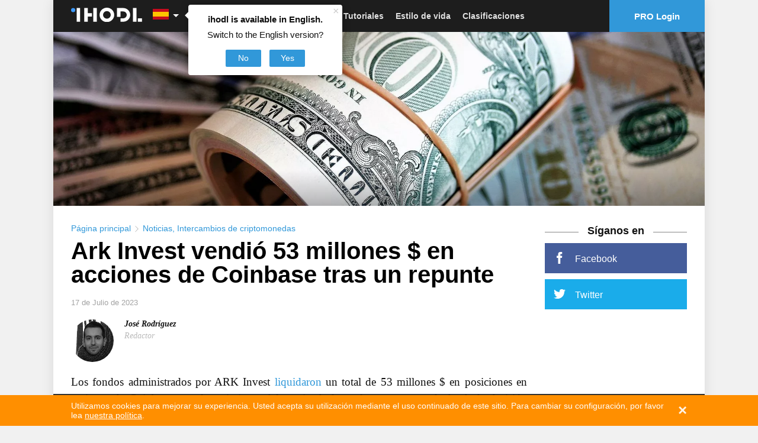

--- FILE ---
content_type: text/html; charset=utf-8
request_url: https://es.ihodl.com/topnews/2023-07-17/ark-invest-vendio-53-millones-acciones-de-coinbase-tras-repunte/
body_size: 41947
content:
<!doctype html><html class="no-js no-webp " lang=es> <head><meta charset=utf-8><meta name=theme-color content=#1D1D1D><meta property=fb:pages content=753486314773410><link rel=manifest href=/manifest.json><title>Ark Invest vendió 53 millones $ en acciones de Coinbase tras un repunte | Noticias | ihodl.com</title><meta name=description content="ihodl.com es una publicación digital ilustrada sobre criptomonedas, inversiones y estilo de vida."><meta http-equiv=X-UA-Compatible content="IE=edge"><meta name=viewport content="width=device-width, initial-scale=1.0"><meta property=wb:webmaster content=14086ca784b4a7c4><meta name=msapplication-config content=/browserconfig.xml><meta name=google-site-verification content=P4UCNpBw-upeAGcU9vZpVUyRnnAzYIvI98YfmhDxYZk><meta name=google-site-verification content=MDTf7tftvnPtZEyhVLMPWd_Ra5XRghvTDv2CmU_-b6c><meta name=google-site-verification content=UHGjKViqepEoCDzsCvKOW-7rHpk49q-cYh3rXyLnFJY><meta name=google-site-verification content=uP17wahVNybpQEaRELcWG8v6ePh0MQPs1Fxr31DFmSI><meta name=google-site-verification content=qvTeR3s6VaEPON_Ge4OJS6t_daY2p787LBuK8txqW3w><meta name=google-site-verification content=9b1ONxdqXIXkn3Y4ODBrJM0zm2RnqtmLwLxKJJfpVPk><meta name=google-site-verification content=5ciD5O7zDQXmq5WQditfPhgEY8dzCtF_0s8N4zpDMok><meta name=google-site-verification content=v6y8UUKI42L-kytrs9GTPfWnnqyRPCmfXyFBdTBkjhI><meta name=google-site-verification content=-MaYy1Zmkx0QKICUH46tujTOM-4C3xzj0gkZQ3MaaFc><meta name=coinzilla content=cbc854b42fcfe3760de0e2b36b9c960f><link rel=alternate type=application/rss+xml href=/feed/default/ title=ihodl.com><meta name=google-play-app content="app-id=pro.insider.mobile"><meta name=title content="Ark Invest vendió 53 millones $ en acciones de Coinbase tras un repunte"><meta name=description content="Los fondos administrados por ARK Invest liquidaron un total de 53 millones $ en posiciones en acciones de Coinbase tras el crecimiento del precio de los valores."><meta property=og:title content="Ark Invest vendió 53 millones $ en acciones de Coinbase tras un repunte"><meta property=og:type content=article><meta content=https://es.ihodl.com/topnews/2023-07-17/ark-invest-vendio-53-millones-acciones-de-coinbase-tras-repunte/ property=og:url><meta property=og:image content=https://ihodl.com/media/articles/c/2a/100e46d2ac__600x315__q85_013419201142.jpg><meta property=og:image:width content=600><meta property=og:image:height content=315><meta property=og:description content="Los fondos administrados por ARK Invest liquidaron un total de 53 millones $ en posiciones en acciones de Coinbase tras el crecimiento del precio de los valores."><meta property=og:site_name content="ihodl.com es una publicación ilustrada sobre criptomonedas y mercados financieros."><meta property=fb:app_id content=882152751809326><meta property=fb:admins content=818250385><meta name=twitter:card content=summary_large_image><meta name=twitter:title content="Ark Invest vendió 53 millones $ en acciones de Coinbase tras un repunte"><meta name=twitter:description content="Los fondos administrados por ARK Invest liquidaron un total de 53 millones $ en posiciones en acciones de Coinbase tras el crecimiento del precio de los valores."><meta name=twitter:image:src content=https://ihodl.com/media/articles/c/2a/100e46d2ac__430x340__q85_154017721280.jpg><link rel=apple-touch-icon sizes=180x180 href=https://ihodl.com/static/i/dest/site-icons/apple-touch-icon.png><link rel=icon type=image/png sizes=32x32 href=https://ihodl.com/static/i/dest/site-icons/favicon-32x32.png><link rel=icon type=image/png sizes=16x16 href=https://ihodl.com/static/i/dest/site-icons/favicon-16x16.png><link rel=mask-icon href=https://ihodl.com/static/i/dest/site-icons/safari-pinned-tab.svg color=#ffffff><meta name=msapplication-TileColor content=#ffffff><meta name=theme-color content=#ffffff><link href=https://es.ihodl.com/topnews/2023-07-17/ark-invest-vendio-53-millones-acciones-de-coinbase-tras-repunte/ rel=canonical><link rel=amphtml href="/topnews/2023-07-17/ark-invest-vendio-53-millones-acciones-de-coinbase-tras-repunte/?amp=1"><link rel=alternate href=https://es.ihodl.com/topnews/2023-07-17/ark-invest-vendio-53-millones-acciones-de-coinbase-tras-repunte/ hreflang=es><link rel=alternate href=https://ihodl.com/topnews/2023-07-17/ark-invest-sold-53m-coinbase-shares-after-rally/ hreflang=en><link rel=preload href=https://ihodl.com/static/fonts/source/pts55f-webfont.woff2 as=font type=font/woff2><link rel=stylesheet href=https://ihodl.com/static/CACHE/css/f724d02e6f03.css type=text/css><link rel=stylesheet href=https://ihodl.com/static/CACHE/css/d78324299247.css type=text/css><script>
    var dataLayer = window.dataLayer || (window.dataLayer = []);
    if (!window.dataLayer) {
      window.dataLayer = dataLayer
    }
  </script></head> <body> <script type=text/javascript>
      window.suggestmeyes_loaded = true;
  </script> <noscript><iframe src="//www.googletagmanager.com/ns.html?id=GTM-5KHQNK" height=0 width=0 style=display:none;visibility:hidden></iframe></noscript> <script>(function(w,d,s,l,i){w[l]=w[l]||[];w[l].push({'gtm.start':
  new Date().getTime(),event:'gtm.js'});var f=d.getElementsByTagName(s)[0],
  j=d.createElement(s),dl=l!='dataLayer'?'&l='+l:'';j.async=true;j.src=
  '//www.googletagmanager.com/gtm.js?id='+i+dl+'';f.parentNode.insertBefore(j,f);
  })(window,document,'script','dataLayer','GTM-5KHQNK');</script> <div style="display: none;"> <?xml version="1.0" encoding="UTF-8"?><!DOCTYPE svg PUBLIC "-//W3C//DTD SVG 1.1//EN" "http://www.w3.org/Graphics/SVG/1.1/DTD/svg11.dtd"><svg xmlns=http://www.w3.org/2000/svg><symbol id=invest viewbox="0 0 23.5 22.5"><path d="M9 17H5.5v-3.5h-2V17H0v2h3.5v3.5h2V19H9z"/><path d="M21.5 4h-3V2a2 2 0 0 0-2-2h-6a2 2 0 0 0-2 2v2h-3a2 2 0 0 0-2 2v5.5h2V6h16v11H11v2h10.5a2 2 0 0 0 2-2V6a2 2 0 0 0-2-2zm-5 0h-6V2h6v2z"/></symbol><symbol id=comment viewbox="0 0 28 28"><path d="M0 14q0-2.72 1.875-5.023t5.094-3.64T14 4t7.03 1.336 5.095 3.64T28 14t-1.875 5.023-5.094 3.64T14 24q-1.094 0-2.266-.125-3.094 2.734-7.187 3.78-.766.22-1.78.345h-.08q-.233 0-.42-.164t-.25-.43v-.016q-.048-.063-.01-.187t.032-.156.07-.148l.092-.143.11-.133.124-.14q.11-.126.484-.54t.54-.594.484-.616.508-.797.422-.922.406-1.188q-2.453-1.39-3.867-3.437T0 14zm2 0q0 1.75 1.117 3.336t3.148 2.742l1.36.78-.423 1.5q-.375 1.423-1.094 2.69 2.375-.985 4.297-2.673l.672-.594.89.096Q13.047 22 14 22q3.186 0 5.96-1.086t4.406-2.93T26 14t-1.634-3.984-4.406-2.93T14 6 8.037 7.086t-4.406 2.93T2 14z"/></symbol><symbol id=views viewbox="0 0 32 32"><path d="M31.965 15.776c-.01-.042-.004-.087-.02-.128-.006-.017-.02-.026-.027-.042-.01-.024-.008-.05-.02-.074-2.9-5.55-9.214-9.528-15.874-9.528S3.05 9.974.15 15.524c-.014.024-.012.05-.022.075-.007.014-.02.023-.027.04-.014.04-.01.086-.02.13-.016.073-.033.145-.033.222s.018.148.035.224c.01.042.005.087.02.128.007.017.022.026.028.042.01.024.008.05.02.074 2.902 5.552 9.215 9.53 15.876 9.53 6.66 0 12.973-3.972 15.873-9.522.013-.023.01-.05.02-.074.006-.016.02-.025.027-.042.016-.04.01-.086.02-.128.017-.076.035-.148.035-.224s-.018-.15-.035-.224zm-15.942 8.212c-5.615 0-11.112-3.19-13.85-7.995 2.753-4.81 8.242-7.99 13.85-7.99 5.613 0 11.11 3.192 13.85 7.995-2.754 4.81-8.242 7.99-13.85 7.99zm0-11.99c.276 0 .498.224.498.5s-.22.5-.496.5c-1.654 0-3 1.346-3 2.998a.5.5 0 1 1-.998 0A3.998 3.998 0 0 1 16.019 12h.006zM16 9a7 7 0 1 0 0 14 7 7 0 0 0 0-14zm0 13c-3.31 0-6-2.69-6-6s2.69-6 6-6 6 2.69 6 6-2.69 6-6 6z"/></symbol><symbol id=facebook viewbox="0 0 32 32"><path d="M17.996 32H12V16H8v-5.514l4-.002-.007-3.248c0-4.498 1.22-7.236 6.52-7.236h4.41v5.515h-2.756c-2.064 0-2.163.77-2.163 2.21l-.008 2.76h4.96l-.585 5.513L18 16l-.003 16z"/></symbol><symbol id=twitter viewbox="0 0 32 32"><path d="M32 6.076a13.142 13.142 0 0 1-3.77 1.034 6.598 6.598 0 0 0 2.886-3.632c-1.27.752-2.674 1.3-4.17 1.593A6.555 6.555 0 0 0 22.156 3a6.565 6.565 0 0 0-6.565 6.565c0 .515.06 1.016.17 1.496-5.455-.274-10.293-2.89-13.53-6.86a6.526 6.526 0 0 0-.89 3.3c0 2.28 1.16 4.288 2.92 5.466a6.563 6.563 0 0 1-2.973-.82v.082a6.568 6.568 0 0 0 5.265 6.437 6.566 6.566 0 0 1-2.964.112 6.574 6.574 0 0 0 6.133 4.56 13.183 13.183 0 0 1-8.154 2.81c-.53 0-1.052-.032-1.566-.093a18.573 18.573 0 0 0 10.063 2.95c12.076 0 18.68-10.004 18.68-18.68 0-.285-.007-.568-.02-.85A13.344 13.344 0 0 0 32 6.077z"/></symbol><symbol id=vkontakte viewbox="0 0 26 26"><path d="M5.096 0h15.808C23.707 0 26 2.293 26 5.094v15.813c0 2.8-2.293 5.093-5.096 5.093H5.096C2.293 26 0 23.707 0 20.906V5.094C0 2.293 2.293 0 5.096 0zm14.2 15.736c0-.959-.263-1.721-.786-2.287s-1.222-.938-2.093-1.123v-.074a3.036 3.036 0 0 0 1.424-1.188c.345-.537.519-1.148.519-1.837 0-.595-.129-1.119-.377-1.574-.248-.452-.627-.818-1.131-1.091a4.465 4.465 0 0 0-1.502-.494c-.533-.08-1.317-.12-2.353-.12h-5.06v14.108h5.721c.98 0 1.783-.089 2.418-.266a5.01 5.01 0 0 0 1.752-.889 3.793 3.793 0 0 0 1.068-1.316c.267-.53.4-1.147.4-1.849zm-4.537-5.797c0-.229-.059-.461-.176-.702a1.044 1.044 0 0 0-.547-.521 2.204 2.204 0 0 0-.826-.169 62.466 62.466 0 0 0-1.428-.012h-.246v2.985h.447c.604 0 1.029-.007 1.272-.02.243-.014.497-.078.757-.196.279-.132.479-.318.584-.551.108-.234.163-.506.163-.814zm.887 5.732c0-.437-.086-.774-.265-1.022-.177-.25-.442-.433-.798-.558-.212-.087-.509-.131-.884-.141-.375-.011-.88-.015-1.509-.015h-.655v3.532h.191c.922 0 1.559-.005 1.912-.02a2.99 2.99 0 0 0 1.08-.255c.321-.142.557-.344.705-.609.149-.267.223-.573.223-.912z"/></symbol><symbol id=weibo viewbox="0 0 99.5 86"><path d="M73.189 43.341c-1.373-.417-2.314-.705-1.596-2.539 1.555-3.985 1.718-7.422.031-9.874-3.164-4.6-11.818-4.353-21.735-.123 0-.005-3.116 1.387-2.32-1.129 1.526-4.994 1.294-9.174-1.078-11.589-5.38-5.481-19.691.208-31.967 12.696C5.334 40.139 0 50.056 0 58.63 0 75.029 20.66 86 40.874 86 67.371 86 85 69.33 85 56.889c0-7.519-6.221-11.785-11.811-13.548zm-32.26 35.306c-16.13 1.598-30.051-5.729-31.1-16.38-1.047-10.646 11.182-20.578 27.31-22.181 16.131-1.606 30.055 5.727 31.1 16.373 1.044 10.651-11.177 20.584-27.31 22.188zM99.5 29.987C99.492 13.425 86.065 0 69.5 0a3.5 3.5 0 1 0 0 7c12.703 0 23 10.298 23 23a3.5 3.5 0 1 0 7 0v-.013zm-13.907-.514c-1.599-7.809-7.755-13.964-15.565-15.564a3.5 3.5 0 0 0-1.41 6.856 13.02 13.02 0 0 1 10.119 10.117 3.502 3.502 0 0 0 4.133 2.723 3.503 3.503 0 0 0 2.723-4.132zM32.656 50.514c-6.498 1.306-10.882 6.755-9.794 12.169 1.087 5.415 7.237 8.745 13.735 7.438 6.496-1.306 10.882-6.753 9.793-12.169-1.086-5.413-7.238-8.744-13.734-7.438z"/></symbol><symbol id=gplus viewbox="0 0 1000 1000"><path d="M190.5 608.1c-17.5 3.3-35.1 7.8-52.9 13.5-17.8 5.7-34.4 13.2-49.9 22.5-29.6 17.3-49.9 37.5-61 60.5-11.1 23-16.6 43.5-16.6 61.6 0 18.7 4.4 36.5 13.1 53.5s22.2 32.2 40.3 45.5c18.1 13.3 40.8 24 68.1 32 27.2 8 59 12 95.3 12 43 0 81.2-5.5 114.4-16.5 33.3-11 61-25.4 83.2-43 22.2-17.7 39-37.9 50.4-60.5 11.4-22.7 17.1-45.7 17.1-69.1 0-17.3-2.4-32.7-7.1-46s-10.9-25.3-18.7-36c-7.7-10.7-16.8-20.7-27.2-30-10.4-9.3-21-18.7-31.8-28l-36.3-28c-5.4-4.7-11.1-10.2-17.1-16.5-6-6.3-9.1-15.2-9.1-26.5s3-20.7 9.1-28c6-7.3 12.4-14.3 19.2-21 10.8-8 21.2-16.5 31.3-25.5 10.1-9 19.2-19 27.2-30 8.1-11 14.5-23.5 19.2-37.5 4.7-14 7.1-30.4 7.1-49 0-18.7-2.7-35.4-8.1-50-5.4-14.7-11.8-27.5-19.2-38.5-7.4-11-15.1-20.3-23.2-28-8.1-7.7-15.1-13.8-21.2-18.5h62.5l64.5-36H305.4c-27.6 0-57.3 3.3-89.2 10-31.9 6.7-62.3 21.7-91.2 45-21.5 18.7-37.6 39.9-48.4 63.5-10.8 23.7-16.1 47.2-16.1 70.6 0 19.4 3.7 38.5 11.1 57.5 7.4 19 18.1 35.9 32.3 50.5 14.1 14.7 31.6 26.5 52.4 35.5 20.8 9 44.7 13.5 71.6 13.5 5.4 0 10.8-.2 16.1-.5 5.4-.3 10.8-.8 16.1-1.5-2.7 6-5 11.8-7.1 17.5-2 5.7-3 12.8-3 21.5 0 15.3 3.2 28.2 9.6 38.5 6.4 10.3 13.3 20.2 20.7 29.5-11.4.7-24.9 1.7-40.3 3-15.6 1.2-32.1 3.5-49.5 6.9zM275.2 465c-21.5 0-40.2-6.2-56-18.5-15.8-12.3-28.9-27.5-39.3-45.5-10.4-18-18.1-37.4-23.2-58-5-20.7-7.6-39.4-7.6-56 0-13.3 1.5-26.4 4.5-39 3-12.7 8.9-24.3 17.6-35 8.1-10 18.5-18 31.3-24s25.9-9 39.3-9c20.8 0 39.2 6.2 54.9 18.5 15.8 12.3 29.1 27.9 39.8 46.5 10.8 18.7 18.8 38.7 24.2 60 5.4 21.3 8.1 41 8.1 59 0 9.3-1.3 21-4 35s-9.7 26.7-21.2 38c-8.1 8-18.3 14.7-30.7 20-12.4 5.3-25 8-37.7 8zm2 161.6c7.4-.3 12.1-.5 14.1-.5h12.6c3 0 6.6.3 10.6 1 18.8 13.3 35.3 25.4 49.4 36 14.1 10.7 25.5 21 34.3 31 8.7 10 15.3 20.2 19.7 30.5 4.4 10.3 6.6 21.8 6.6 34.5 0 31.4-12.6 57.2-37.8 77.6-25.2 20.4-62 30.5-110.4 30.5-54.4 0-97.6-11.3-129.6-34-31.9-22.7-47.9-52-47.9-88.1 0-18 3.5-33 10.6-45s15.3-22 24.7-30c9.4-8 19-14.2 28.7-18.5s17.3-7.5 22.7-9.5c10.8-3.3 21.8-6.2 33.3-8.5 11.4-2.3 22.2-4 32.3-5 10-1 18.7-1.7 26.1-2zM799.4 90.7h-60.5v187.1H547.4v60H739V528h60.5V337.9H990v-60H799.4V90.7z"/></symbol><symbol id=instagram viewbox="0 0 169.063 169.063"><path d="M122.406 0H46.654C20.929 0 0 20.93 0 46.655v75.752c0 25.726 20.929 46.655 46.654 46.655h75.752c25.727 0 46.656-20.93 46.656-46.655V46.655C169.063 20.93 148.133 0 122.406 0zm31.657 122.407c0 17.455-14.201 31.655-31.656 31.655H46.654C29.2 154.063 15 139.862 15 122.407V46.655C15 29.201 29.2 15 46.654 15h75.752c17.455 0 31.656 14.201 31.656 31.655v75.752z"/><path d="M84.531 40.97c-24.021 0-43.563 19.542-43.563 43.563 0 24.02 19.542 43.561 43.563 43.561s43.563-19.541 43.563-43.561c0-24.021-19.542-43.563-43.563-43.563zm0 72.123c-15.749 0-28.563-12.812-28.563-28.561 0-15.75 12.813-28.563 28.563-28.563s28.563 12.813 28.563 28.563c0 15.749-12.814 28.561-28.563 28.561zm45.39-84.842c-2.89 0-5.729 1.17-7.77 3.22a11.053 11.053 0 0 0-3.23 7.78c0 2.891 1.18 5.73 3.23 7.78 2.04 2.04 4.88 3.22 7.77 3.22 2.9 0 5.73-1.18 7.78-3.22 2.05-2.05 3.22-4.89 3.22-7.78 0-2.9-1.17-5.74-3.22-7.78-2.04-2.05-4.88-3.22-7.78-3.22z"/></symbol><symbol id=livejournal viewbox="0 0 512 512"><path d="M464.526 314.746l-.063.031L245.193 22.29l-.031.031C233.037 7.353 213.757.008 191.508.008c-27.03 0-58.372 10.844-86.402 32.093-51.154 38.749-72.278 97.59-47.966 132.62l-.031.031L276.381 457.21l.063-.031 188.491 54.813-.409-197.246zm-63.247 112.309c-7.25 5.5-12.063 13.031-14.281 21.221l-80.496-23.406c19.344-29.623 25.719-66.061 17.844-100.371 30.654 17.063 67.246 20.969 100.935 10.404l.219 84.217c-8.44-.128-16.972 2.435-24.221 7.935zM233.068 71.693l20.624 27.53c-24.093 2.625-50.591 13.187-74.652 31.405-24.124 18.28-41.561 40.999-50.716 63.591l-20.593-27.499c.75-3.5 1.718-6.625 2.593-9.218 3.531-10.125 9.094-20.187 16.5-29.999 7.875-10.437 17.53-19.968 28.592-28.374 11.062-8.375 22.843-15.031 34.998-19.781 11.406-4.468 22.593-7.062 33.249-7.656a79.04 79.04 0 0 1 9.405.001zm68.686 204.118L201.476 142.035c8.344-5.406 17.031-9.906 25.936-13.375 11.375-4.469 22.593-7.031 33.25-7.688a94.355 94.355 0 0 1 9.374.031l145.212 193.679c-13.874 3.814-28.499 4.814-43.153 2.75-28.219-3.998-53.187-18.78-70.341-41.621zm-157.056-59.779c.75-3.468 1.719-6.593 2.594-9.188 3.562-10.125 9.093-20.218 16.53-29.999 5.75-7.656 12.468-14.812 19.937-21.374l100.245 133.746-.031.031c17.156 22.842 24.438 51.061 20.47 79.402a107.893 107.893 0 0 1-14.563 41L144.698 216.032zM128.73 63.601c10.593-8 21.811-14.218 33.342-18.437 10.25-3.719 20.437-5.687 29.436-5.687 10.75 0 19.218 2.812 23.187 7.75l2.031 2.656c-24.093 2.656-50.591 13.218-74.653 31.436-24.124 18.25-41.561 40.999-50.685 63.592l-2.063-2.75c-9.031-13 1.812-50.094 39.405-78.56z"/></symbol><symbol id=rss viewbox="0 0 32 32"><path d="M4.259 23.467A4.265 4.265 0 0 0 0 27.719a4.25 4.25 0 0 0 4.259 4.244 4.25 4.25 0 0 0 4.265-4.244 4.265 4.265 0 0 0-4.265-4.252zM.005 10.873v6.133c3.993 0 7.749 1.562 10.577 4.391A14.897 14.897 0 0 1 14.966 32h6.16c0-11.651-9.478-21.127-21.121-21.127zM.012 0v6.136C14.255 6.136 25.848 17.74 25.848 32H32C32 14.36 17.648 0 .012 0z"/></symbol><symbol id=telegram viewbox="0 0 189.473 189.473"><path d="M152.531 179.476c-1.48 0-2.95-.438-4.211-1.293l-47.641-32.316-25.552 18.386a7.502 7.502 0 0 1-11.633-4.174l-12.83-48.622L4.821 93.928a7.501 7.501 0 0 1-.094-13.975l174.312-69.36a7.503 7.503 0 0 1 10.282 8.408L159.898 173.38a7.499 7.499 0 0 1-7.367 6.096zm-47.669-48.897l42.437 28.785L170.193 39.24l-82.687 79.566 17.156 11.638c.069.043.135.089.2.135zm-35.327-6.401l5.682 21.53 12.242-8.809-16.03-10.874a7.478 7.478 0 0 1-1.894-1.847zM28.136 86.782l31.478 12.035a7.5 7.5 0 0 1 4.573 5.092l3.992 15.129a7.504 7.504 0 0 1 2.259-4.624L149.227 38.6 28.136 86.782z"/></symbol><symbol id=youtube viewbox="0 0 48 48"><path fill-rule=evenodd d="M24 48c13.255 0 24-10.745 24-24S37.255 0 24 0 0 10.745 0 24s10.745 24 24 24zm13.075-30.031c0-.119 0-.238-.119-.356v-.12c-.356-1.068-1.306-1.78-2.494-1.78h.238S30.069 15 23.775 15c-6.175 0-10.925.713-10.925.713h.238c-1.188 0-2.138.712-2.494 1.78v.12c0 .118 0 .237-.119.356C10.356 19.156 10 21.65 10 24.5c0 2.85.356 5.344.475 6.531 0 .119 0 .238.119.356v.12c.356 1.068 1.306 1.78 2.494 1.78h-.238S17.481 34 23.775 34c6.175 0 10.925-.713 10.925-.713h-.238c1.188 0 2.138-.712 2.494-1.78v-.12c0-.118 0-.237.119-.356.119-1.187.475-3.681.475-6.531 0-2.85-.237-5.344-.475-6.531zm-9.263 7.125l-5.58 4.037c-.12.119-.238.119-.357.119s-.238 0-.356-.119a.653.653 0 0 1-.357-.594v-8.074c0-.238.12-.475.357-.594a.757.757 0 0 1 .712 0l5.581 4.037a.907.907 0 0 1 .238.594c.119.238 0 .475-.238.594z"/></symbol><symbol id=zen viewbox="0 0 28 48"><path d="M27.49 17.965L6.068 36.59.567 30.26l21.422-18.623z"/><path d="M.721.382l26.802 9.223v8.384L.721 8.766V.382zM.511 30.25l26.803 9.223v8.384L.512 38.634V30.25z"/></symbol><symbol id=arrow viewbox="0 0 24 24"><path fill=none d="M0 0h24v24H0z"/><path d="M12 4l-1.41 1.41L16.17 11H4v2h12.17l-5.58 5.59L12 20l8-8z"/></symbol><symbol id=passport viewbox="0 0 512 512"><path d="M213.333 119.467h85.333c4.719 0 8.533-3.823 8.533-8.533s-3.814-8.533-8.533-8.533h-85.333c-4.71 0-8.533 3.823-8.533 8.533s3.823 8.533 8.533 8.533zM179.2 153.6h153.6a8.53 8.53 0 0 0 8.533-8.533 8.53 8.53 0 0 0-8.533-8.533H179.2a8.536 8.536 0 0 0-8.533 8.533 8.536 8.536 0 0 0 8.533 8.533zm76.8 51.2c-65.877 0-119.467 53.589-119.467 119.467S190.123 443.733 256 443.733s119.467-53.589 119.467-119.467S321.877 204.8 256 204.8zm30.669 83.686c-9.02 1.007-19.115 1.647-30.669 1.647-11.563 0-21.658-.64-30.669-1.647 6.921-34.116 22.434-54.494 30.669-63.309 8.243 8.833 23.748 29.202 30.669 63.309zm2.44 16.922c.606 5.982 1.024 12.194 1.024 18.859 0 6.665-.418 12.868-1.016 18.842-9.771-1.084-20.617-1.775-32.981-1.775-12.467 0-23.415.7-33.246 1.8-.606-5.982-1.024-12.194-1.024-18.867 0-6.664.418-12.877 1.024-18.859 9.796 1.092 20.693 1.792 33.109 1.792s23.306-.7 33.11-1.792zm-54.22-81.331c-9.481 12.919-20.702 33.289-26.377 61.858-21.973-4.343-34.142-11.017-39.765-14.993 14.489-23.612 38.186-40.977 66.142-46.865zM153.6 324.267c0-13.38 2.654-26.138 7.347-37.862 8.141 5.385 22.272 12.203 45.056 16.538-.708 6.767-1.203 13.79-1.203 21.325 0 7.543.495 14.575 1.212 21.342-22.784 4.344-36.915 11.17-45.065 16.546-4.685-11.735-7.347-24.501-7.347-37.889zm15.164 53.35c5.683-4.019 17.886-10.658 39.748-14.993 5.683 28.553 16.905 48.913 26.377 61.833-27.947-5.888-51.636-23.237-66.125-46.84zm56.576-17.553c9.045-1.015 19.183-1.664 30.797-1.664 11.494 0 21.555.64 30.532 1.63-6.921 34.133-22.434 54.511-30.669 63.326-8.235-8.824-23.748-29.201-30.66-63.292zm51.78 64.393c9.472-12.919 20.693-33.306 26.377-61.884 21.922 4.318 34.125 10.957 39.791 14.95-14.482 23.655-38.196 41.037-66.168 46.934zm81.28-100.19c0 13.355-2.654 26.086-7.313 37.794-8.184-5.385-22.323-12.186-45.09-16.495.708-6.758 1.203-13.773 1.203-21.299 0-7.535-.503-14.558-1.212-21.316 22.75-4.318 36.907-11.119 45.09-16.495 4.668 11.707 7.322 24.447 7.322 37.811zm-54.912-38.332c-5.675-28.561-16.896-48.939-26.368-61.858 27.964 5.888 51.669 23.27 66.167 46.908-5.742 4.036-17.979 10.641-39.799 14.95z"/><path d="M401.067 34.133h-8.533V25.6c0-14.114-11.486-25.6-25.6-25.6H93.867c-14.114 0-25.6 11.486-25.6 25.6v477.867A8.536 8.536 0 0 0 76.8 512h324.267c23.927 0 42.667-18.739 42.667-42.667V76.8c-.001-23.526-19.141-42.667-42.667-42.667zm25.6 435.2c0 14.353-11.238 25.6-25.6 25.6H85.333V25.6c0-4.702 3.831-8.533 8.533-8.533h273.067c4.71 0 8.533 3.831 8.533 8.533v8.533H110.933a8.536 8.536 0 0 0-8.533 8.533 8.536 8.536 0 0 0 8.533 8.533h290.133c13.875 0 25.6 11.725 25.6 25.6v392.534z"/></symbol><symbol id=logo viewbox="0 0 194 40"><path d="M45.429.952h-9.524v38.096h9.524V24.762h11.429v-9.524H45.429V.952zM60.667.952h9.524v38.095h-9.524zM169.238.952h9.524v38.095h-9.524zM194 29.524v9.524h-11.429v-9.524zM97.81 0a20 20 0 1 0 20 20 20 20 0 0 0-20-20zm0 30.476A10.476 10.476 0 1 1 108.285 20a10.476 10.476 0 0 1-10.477 10.476zM15.238.952h9.524v38.095h-9.524z"/><circle cx=5.714 cy=6.667 r=5.714 /><path d="M142.571.952H125.43v24.762h9.523V10.476h7.62a9.524 9.524 0 1 1 0 19.048h-7.62v9.524h7.62a19.048 19.048 0 0 0 0-38.096z"/></symbol><symbol id=search viewbox="0 0 32 32"><path stroke=currentColor stroke-width=3 stroke-miterlimit=10 d="M19.685 19.879l10.86 10.763m-17.551-6.884c6.105 0 11.055-4.95 11.055-11.055 0-6.105-4.95-11.055-11.055-11.055-6.105 0-11.055 4.95-11.055 11.055 0 6.105 4.95 11.055 11.055 11.055z"/></symbol><symbol id=user-default viewbox="0 0 30 31"><path stroke=currentColor stroke-width=3 stroke-miterlimit=10 d="M9 14.8l-.4.1c-3.8 1.4-6.6 5-6.6 9.4v5h26v-5c0-4.5-2.9-8.2-7-9.5"/><path stroke=currentColor stroke-width=3 stroke-miterlimit=10 d="M15 2c3.3 0 6 2.7 6 6v6c0 3.3-2.7 6-6 6s-6-2.7-6-6V8c0-3.3 2.7-6 6-6z"/></symbol><symbol id=user viewbox="0 0 409.165 409.164"><path d="M204.583 216.671c50.664 0 91.74-48.075 91.74-107.378 0-82.237-41.074-107.377-91.74-107.377-50.668 0-91.74 25.14-91.74 107.377.001 59.303 41.073 107.378 91.74 107.378zm202.581 158.046L360.88 270.454a23.23 23.23 0 0 0-10.465-11.138l-71.83-37.392a4.628 4.628 0 0 0-4.926.415c-20.316 15.366-44.203 23.488-69.076 23.488-24.877 0-48.762-8.122-69.078-23.488a4.635 4.635 0 0 0-4.93-.415L58.75 259.316a23.222 23.222 0 0 0-10.465 11.138L2.001 374.717a23.059 23.059 0 0 0 1.75 22.005 23.056 23.056 0 0 0 19.4 10.526h362.861a23.063 23.063 0 0 0 19.402-10.527 23.063 23.063 0 0 0 1.75-22.004z"/></symbol><symbol id=close-round viewbox="0 0 174.239 174.239"><path d="M87.12 0C39.082 0 0 39.082 0 87.12s39.082 87.12 87.12 87.12 87.12-39.082 87.12-87.12S135.157 0 87.12 0zm0 159.305c-39.802 0-72.185-32.383-72.185-72.185S47.318 14.935 87.12 14.935s72.185 32.383 72.185 72.185-32.384 72.185-72.185 72.185z"/><path d="M120.83 53.414c-2.917-2.917-7.647-2.917-10.559 0L87.12 76.568 63.969 53.414c-2.917-2.917-7.642-2.917-10.559 0s-2.917 7.642 0 10.559l23.151 23.153-23.152 23.154a7.464 7.464 0 0 0 0 10.559 7.445 7.445 0 0 0 5.28 2.188 7.437 7.437 0 0 0 5.28-2.188L87.12 97.686l23.151 23.153a7.445 7.445 0 0 0 5.28 2.188 7.442 7.442 0 0 0 5.28-2.188 7.464 7.464 0 0 0 0-10.559L97.679 87.127l23.151-23.153a7.465 7.465 0 0 0 0-10.56z"/></symbol><symbol id=reload viewbox="0 0 512 512"><path d="M418.301 121.278c-6.753-1.449-13.396 2.853-14.842 9.603l-9.084 42.391c-28.923-49.341-82.009-80.302-140.192-80.302-89.603 0-162.5 72.896-162.5 162.5 0 6.903 5.596 12.5 12.5 12.5 6.903 0 12.5-5.597 12.5-12.5 0-75.818 61.682-137.5 137.5-137.5 49.429 0 94.515 26.403 118.925 68.443l-41.673-8.931c-6.752-1.447-13.396 2.854-14.841 9.604-1.447 6.75 2.853 13.396 9.603 14.842l71.536 15.33a12.482 12.482 0 0 0 9.41-1.728 12.496 12.496 0 0 0 5.432-7.875l15.331-71.536c1.445-6.75-2.855-13.394-9.605-14.841zM405.723 239.086c-6.9.228-12.309 6.006-12.081 12.905 1.212 36.708-11.943 71.69-37.042 98.504-25.099 26.813-59.137 42.248-95.844 43.46-1.531.05-3.052.075-4.576.075-47.896-.002-92.018-24.876-116.936-65.179l43.447 11.65c6.668 1.787 13.523-2.168 15.311-8.837 1.788-6.668-2.168-13.522-8.836-15.311l-70.664-18.947a12.5 12.5 0 0 0-15.311 8.836l-18.946 70.664c-1.788 6.668 2.168 13.522 8.836 15.311 1.085.291 2.173.43 3.245.43 5.518 0 10.569-3.683 12.066-9.266l10.649-39.717c29.624 46.648 81.189 75.367 137.132 75.365 1.797 0 3.603-.029 5.408-.089 43.381-1.433 83.608-19.673 113.271-51.362 29.662-31.688 45.209-73.031 43.776-116.413-.227-6.898-6.008-12.324-12.905-12.079z"/></symbol><symbol id=flame viewbox="0 0 611.999 611.999"><path d="M216.02 611.195c5.978 3.178 12.284-3.704 8.624-9.4-19.866-30.919-38.678-82.947-8.706-149.952 49.982-111.737 80.396-169.609 80.396-169.609s16.177 67.536 60.029 127.585c42.205 57.793 65.306 130.478 28.064 191.029-3.495 5.683 2.668 12.388 8.607 9.349 46.1-23.582 97.806-70.885 103.64-165.017 2.151-28.764-1.075-69.034-17.206-119.851-20.741-64.406-46.239-94.459-60.992-107.365-4.413-3.861-11.276-.439-10.914 5.413 4.299 69.494-21.845 87.129-36.726 47.386-5.943-15.874-9.409-43.33-9.409-76.766 0-55.665-16.15-112.967-51.755-159.531-9.259-12.109-20.093-23.424-32.523-33.073-4.5-3.494-11.023.018-10.611 5.7 2.734 37.736.257 145.885-94.624 275.089-86.029 119.851-52.693 211.896-40.864 236.826 22.616 47.759 54.162 75.806 84.97 92.187z"/></symbol><symbol id=right viewbox="0 0 20 20"><path d="M5.6 17.418c-.268.271-.268.708 0 .979s.701.271.969 0l7.83-7.907a.697.697 0 0 0 0-.979l-7.83-7.908c-.268-.271-.701-.271-.969 0s-.268.708 0 .979L12.74 10 5.6 17.418z"/></symbol><symbol id=cup viewbox="0 0 58 62"><path fill=#fff fill-rule=evenodd d="M2.22 25.022c9.22-.074 23.02 0 23.02 0v36.911s-3.39.146-12.23 0C6.83 57.682-4.92 24.986 2.22 25.022z"/><path fill=#fff fill-rule=evenodd d="M42.49 25.022c-9.21-.074-23.01 0-23.01 0v36.911s3.39.146 12.23 0c6.18-4.251 17.93-36.947 10.78-36.911z"/><path fill=none stroke=#fff stroke-width=6 d="M29.35 30.7h16.07a9.583 9.583 0 0 1 0 19.165H29.35a9.583 9.583 0 1 1 0-19.165zM18 3s-4.68 4.271-4 9 2.89 4.276 2 9 6.52-6.557 4-10a12.651 12.651 0 0 1-2-8zM28 3s-4.68 4.271-4 9 2.89 4.276 2 9 6.52-6.557 4-10a12.651 12.651 0 0 1-2-8z"/></symbol><symbol id=right-bold viewbox="0 0 16 26" preserveaspectratio=xMidYMid><path d="M0 0l11 13L1 26h5l10-13L5 0H0z"/></symbol><symbol id=facebook-square viewbox="0 0 510 510"><path d="M459 0H51C22.95 0 0 22.95 0 51v408c0 28.05 22.95 51 51 51h408c28.05 0 51-22.95 51-51V51c0-28.05-22.95-51-51-51zm-25.5 51v76.5h-51c-15.3 0-25.5 10.2-25.5 25.5v51h76.5v76.5H357V459h-76.5V280.5h-51V204h51v-63.75C280.5 91.8 321.3 51 369.75 51h63.75z"/></symbol><symbol id=surfingbird viewbox="0 0 296.459 245.114"><path fill-rule=evenodd clip-rule=evenodd d="M130.171 245.114a783157.33 783157.33 0 0 1-45.889-13.186l53.266-95.043L0 58.808l.292-1.37 106.863 14.588L52.151.939 52.954 0c7.076 3.758 14.162 7.496 21.225 11.277 37.225 19.929 74.473 39.815 111.617 59.893 3.426 1.852 5.287 1.673 7.894-1.286 11.447-12.996 23.225-25.7 34.729-38.646 2.309-2.599 4.759-3.352 8.157-3.606 9.417-.708 17.917 1.372 26.32 5.659 10.601 5.407 21.633 9.97 33.563 15.389-10.856 3.308-20.662 6.303-30.473 9.283-5.561 1.688-11.089 3.501-16.708 4.964-2.734.712-3.564 2.074-3.868 4.823-1.112 10.08-2.499 20.132-3.988 30.164-.245 1.655-1.184 3.495-2.37 4.682-19.789 19.783-39.635 39.51-59.604 59.11-1.338 1.314-3.75 2.129-5.674 2.148a531.32 531.32 0 0 1-26.479-.401c-3.146-.125-4.805.742-5.811 3.844-1.793 5.521-3.705 11.045-6.127 16.31-4.343 9.441-5.857 19.169-5.309 29.54.553 10.417.123 20.888.123 31.967z"/></symbol><symbol id=1398-hkex viewbox="0 0 38 38"><path d="M20.8 0l3.2.7a19 19 0 0 1-1.8 37C11.9 39.5 1.8 32.3.2 22.1A19 19 0 0 1 16.5.1l.7-.2zM2.9 19A16.1 16.1 0 1 0 19 2.9 16.1 16.1 0 0 0 2.9 19z"/><path d="M19.8 11.6V8.8h9.3v8.6h-4.5c-.9 0-1.3.2-1.2 1.2s0 1.8 1.9 1.8h4V29h-9.5v-2.7h5c1.8 0 1.6.2 1.6-1.6s.2-1.4-1.4-1.4h-4.4v-8.7h4.7c.8 0 1.2-.2 1.1-1.1s0-1.9-2-1.9zm-1.6 17.5H8.9v-8.6h4.7c.9 0 1.1-.2 1.1-1.1s0-1.9-1.9-1.9H9.5c-.2 0-.6-.3-.6-.5V8.9h9.3v2.8h-4.6c-2.2 0-1.9-.3-1.9 1.9s.2 1.2 1.1 1.1h4.7v8.7h-4.9c-.8 0-1 .2-1 1 .1 2.4-.3 2 2 2h3.7c.7 0 .9.2.9.9v1.8z"/></symbol><symbol id=aapl-nasdaq viewbox="0 0 38 38"><path d="M24.5 5.9A7.3 7.3 0 0 0 26.6.1a9.6 9.6 0 0 0-6 2.7 7 7 0 0 0-2.2 5.6 8 8 0 0 0 6.1-2.5zm4.4 14.6a8.5 8.5 0 0 1 3.9-7.1 8.4 8.4 0 0 0-6.6-3.7c-2.8-.3-5.5 1.7-6.9 1.7s-3.6-1.7-6-1.6a8.8 8.8 0 0 0-7.5 4.7c-3.2 5.6-.8 14 2.3 18.7 1.5 2.3 3.3 4.8 5.7 4.7s3.2-1.5 5.9-1.5 3.5 1.5 6 1.5 4-2.3 5.5-4.6a20.9 20.9 0 0 0 2.5-5.3 8.2 8.2 0 0 1-4.8-7.6z"/></symbol><symbol id=amzn-nasdaq viewbox="0 0 38 38"><path d="M28.1 14.4v4.7a5.1 5.1 0 0 0 1.1 3.3l.6.8a.7.7 0 0 1-.2 1.1l-3 2.6a1 1 0 0 1-1.4 0 8.9 8.9 0 0 1-1.9-2.2c-.2-.3-.3-.4-.6-.1a8.5 8.5 0 0 1-3.9 2.4 9.7 9.7 0 0 1-4.9.1 5.4 5.4 0 0 1-4.2-4.3 7.4 7.4 0 0 1 1.6-6.8 8.3 8.3 0 0 1 4.4-2.5 35.3 35.3 0 0 1 5.4-.8h.7c.4 0 .4-.1.4-.5s0-1.2-.1-1.8A2.5 2.5 0 0 0 19.8 8a3.9 3.9 0 0 0-2.5.4 2.9 2.9 0 0 0-1.5 2c-.2.7-.4.9-1.2.8l-3.6-.4a.7.7 0 0 1-.7-1 6.9 6.9 0 0 1 4.3-5.3 12.6 12.6 0 0 1 9.8-.2 5.7 5.7 0 0 1 3.8 5.3c0 1.8-.1 3.5-.1 4.8zm-6 3v-1.3c0-.4-.1-.3-.3-.3a12.4 12.4 0 0 0-3.2.4 3.7 3.7 0 0 0-2.9 4.1 2.6 2.6 0 0 0 1.5 2.5 2.8 2.8 0 0 0 3-.4 4.3 4.3 0 0 0 1.3-1.4 7.5 7.5 0 0 0 .6-3.5zM18.3 35a28 28 0 0 1-12.9-3.4 28.3 28.3 0 0 1-4.9-3.4l-.4-.4c-.1-.3 0-.4.3-.4h.3A37.7 37.7 0 0 0 9.8 31a40 40 0 0 0 6.8 1.1 36.8 36.8 0 0 0 6.9-.1 36.9 36.9 0 0 0 7.2-1.5l3-1.1h.5a.6.6 0 0 1 .6.3.5.5 0 0 1-.1.6 3.1 3.1 0 0 1-.8.6 26.4 26.4 0 0 1-7.9 3.2 30.8 30.8 0 0 1-7.7.9z"/><path d="M34.2 28.1l-2.6.2h-.5c-.1-.1 0-.2.1-.3l.4-.3a7.2 7.2 0 0 1 3.3-.9 7.7 7.7 0 0 1 2.8.2.7.7 0 0 1 .6.8 8.1 8.1 0 0 1-1.4 4.2 5 5 0 0 1-1.1 1.3c-.2.1-.3.3-.5.2s-.1-.4 0-.5a17.5 17.5 0 0 0 1.1-3.5c.2-.9-.1-1.3-1-1.4z"/></symbol><symbol id=aud-usd-e-fx viewbox="0 0 39 40"><path fill=#b2b2b2 d="M.993 17.743A12.8 12.8 0 1 1 25.6 12.896c-.053 6.994-5.71 12.651-12.704 12.704A12.8 12.8 0 0 1 .993 17.743z"/><path fill=#FFF d="M18.3 14.4a1.3 1.3 0 0 0-.4-1 3.7 3.7 0 0 0-1.3-.7 8.6 8.6 0 0 1-2.8-1.4 2.6 2.6 0 0 1-.9-2.1 2.6 2.6 0 0 1 .9-2.1 4.1 4.1 0 0 1 2.4-.9V4.6h1.3v1.7a3.7 3.7 0 0 1 2.3 1.1 3.3 3.3 0 0 1 .8 2.4h-2.3a2.1 2.1 0 0 0-.4-1.4 1.4 1.4 0 0 0-1.1-.5 1.4 1.4 0 0 0-1.1.4 1.4 1.4 0 0 0-.4 1c.01.34.154.664.4.9a3.9 3.9 0 0 0 1.4.7 9.1 9.1 0 0 1 2.7 1.4 2.5 2.5 0 0 1 .9 2.1 2.6 2.6 0 0 1-.9 2.1 4.2 4.2 0 0 1-2.4.9v1.5H16v-1.5a4.6 4.6 0 0 1-2.6-1 3 3 0 0 1-1-2.5h2.4a1.8 1.8 0 0 0 .5 1.4 2 2 0 0 0 1.3.4 1.7 1.7 0 0 0 1.2-.4 1.2 1.2 0 0 0 .5-.9z"/><path fill=#818181 d="M25.2 38.5c-7.345 0-13.3-5.955-13.3-13.3 0-7.345 5.955-13.3 13.3-13.3 7.345 0 13.3 5.955 13.3 13.3 0 7.345-5.955 13.3-13.3 13.3z"/><path fill=#FFF d="M25.2 12.5a12.8 12.8 0 1 1-12.7 12.7c.054-6.991 5.709-12.646 12.7-12.7zm0-1A13.8 13.8 0 1 0 39 25.2c-.055-7.582-6.217-13.7-13.8-13.7z"/><path fill=#FFF d="M27.4 28.7a1.8 1.8 0 0 0-.5-1.3 4.9 4.9 0 0 0-1.8-.9 11.3 11.3 0 0 1-3.7-1.8 3.4 3.4 0 0 1-1.2-2.8 3.5 3.5 0 0 1 1.2-2.7 5.4 5.4 0 0 1 3.2-1.3v-2.1h1.8V18a4.9 4.9 0 0 1 3.1 1.5 4.3 4.3 0 0 1 1.1 3.1h-3.2a2.7 2.7 0 0 0-.5-1.8 1.8 1.8 0 0 0-1.5-.6 1.9 1.9 0 0 0-1.4.5 1.8 1.8 0 0 0-.5 1.3 1.7 1.7 0 0 0 .5 1.3 5.2 5.2 0 0 0 1.8.9 12.1 12.1 0 0 1 3.7 1.8 3.4 3.4 0 0 1 1.2 2.7 3.5 3.5 0 0 1-1.2 2.8 5.6 5.6 0 0 1-3.2 1.2v2h-1.8v-2a6.1 6.1 0 0 1-3.4-1.3 3.9 3.9 0 0 1-1.3-3.3H23a2.4 2.4 0 0 0 .7 1.9 2.6 2.6 0 0 0 1.7.6 2.2 2.2 0 0 0 1.5-.5 1.6 1.6 0 0 0 .5-1.4zM9.7 15.1h-4l-.8 2.4H2.6L6.5 6.2h2.4l3.9 11.3h-2.4l-.7-2.4zm-3.4-1.8h2.8L7.7 8.8l-1.4 4.5z"/></symbol><symbol id=bch-exante viewbox="0 0 38 38"><path d="M28.4 16.7v2.5a.4.4 0 0 1-.2.4l-.9.6a3.3 3.3 0 0 0 .1-.4v-2.2a.4.4 0 0 1 .2-.4l1.1-.8a.5.5 0 0 1 .8.2.6.6 0 0 0 .7.3l-.9.6h-.2l-.2-.2v3.4l.8-.5-.3.6a2.2 2.2 0 0 1-3.1.2 2.5 2.5 0 0 1-.8-2.6 2.5 2.5 0 0 1 2-2h.7l-.8.6a2.5 2.5 0 0 0-1 1.5 2 2 0 0 0 2.3 2.4v-3.4a.7.7 0 0 0-.3-.8zM3.2 20.4v-3.9a.4.4 0 0 0-.4.4V19a.3.3 0 0 1-.2.3l-1 .7c0-.2.1-.4.1-.6v-2a.4.4 0 0 1 .1-.3l1.8-1.3h.3l.8.9c.3.4.2.6-.1.9l-.4.4-.5.4h.4a.7.7 0 0 1 .7.6 6.4 6.4 0 0 1 .1.9v.2L3 21.3h-.2l-.5-.2a1.2 1.2 0 0 0-1.1-.2l-.9.2a2.7 2.7 0 0 1 2.9-.7zm.2-1.8v1.8l.2.2h.1V19a.4.4 0 0 0-.3-.4zm0-.5c.4-.1.5-.3.4-.6a4.6 4.6 0 0 0-.4-.7zm16.4-.1c.1-.6.1-.6-.5-.9s-.5-.3-.8 0l.8-.4h.2l.8.4V21c-.9.4-.9.4-1.8 0v-2.3a.2.2 0 0 1 .2-.2l.8-.3zm-.1 2.7v-2l-.6-.3v2h.1zM31.6 22v-2.8a.6.6 0 0 0-.3-.6.6.6 0 0 0-.3.6 6.3 6.3 0 0 1 0 .8c0 .3 0 .6.3.8l-.5.5a1.1 1.1 0 0 1-.5-.9v-2.9a.6.6 0 0 1 .1-.3l.5-.6h.1v2.1l.8-.8.4.5v2.9l-.6.6zm-20.8-1.2l-.4.5-.5-.3v-1.5c0-.4 0-.4-.3-.7a.7.7 0 0 0-.4.7 4.7 4.7 0 0 1 0 .7c0 .3-.1.6.3.7l-.5.5a.8.8 0 0 1-.5-.8v-1.3c0-.4 0-.5-.3-.7l.6-.6.6.6.6-.6.6.5a.4.4 0 0 1 .1.2v1.4a.8.8 0 0 0 .1.7zm-3.9-1.3v-.7c-.4-.1-.7-.4-1.1-.3h-.2l.8-.5h.2l.8.4v1.7a.7.7 0 0 0 .3.6l.2.2c-.3.3-.3.3-.7.1a.3.3 0 0 0-.4 0 .6.6 0 0 1-.9.1l-.5-.3v-1.4c.5-.4.5-.4 1.1-.1zm0 1.4v-.8h-.1l-.8-.5v.9zm6.9-1.3v-1.2l.7-.4h.3l.4.2c.4.1.5.3.4.7s0 1.2 0 1.8a.3.3 0 0 1-.2.3c-.3.1-.5.3-.8.3s-.5-.2-.8-.3a.3.3 0 0 1-.2-.4c.2-.3.2-.7.2-1zm1.4 1.2v-2l-.7-.3v2h.1z"/><path d="M.3 19.9c0-.2.1-.4.1-.7v-1.5a.4.4 0 0 1 .2-.4l1-.7a1.7 1.7 0 0 0-1.6-.3 1.9 1.9 0 0 1 1.3-.6h1.5l-.9.7a1 1 0 0 0-.5 1.1v1.3a.3.3 0 0 1-.2.3zm36.7-2l1 1.1-1.3.9a.3.3 0 0 0-.2.4l.2.2h.1c.4.2.7.4 1.1-.1h-.1l-.8.5h-.3l-.7-.3a.2.2 0 0 1-.1-.2v-2.1a.2.2 0 0 1 .1-.2zm-.4 1.9l.8-.5-.8-.9zm-13.5.9H23l-.8.5h-.6c-.5-.1-.6-.4-.6-.9a12.4 12.4 0 0 0 0-1.5.4.4 0 0 1 .2-.4l.8-.4 1 1.1h-.2l-1.1.8c-.2.1-.1.3-.1.4l.2.2h.2c.4.2.7.4 1.1-.1zm-1.4-2.2v1.4l.8-.5zm-8.2 0l-.5.3h-.3l-.8-.3v1.9h.1l.6.3c.3.1.4-.2.7-.1l-.9.6h-.1l-1-.5v-2.4l.9-.4h.2zm21.6-1.9v3.6c0 1.2 0 .4.3.5l-.5.5c-.2-.3-.5-.4-.5-.9v-2.9a.6.6 0 0 1 .1-.4l.5-.6zm-1.9 1.3a1 1 0 0 1 .4.9v1.3c0 .4 0 .5.3.6l-.5.5-.4-.4a.4.4 0 0 1-.1-.2v-1.7a3.6 3.6 0 0 0-.1-.6zm0-.4l-.5-.5.5-.5.5.5z"/></symbol><symbol id=brent viewbox="0 0 38 38"><path d="M27.2 30l-1.1.3-1.4.3-2.5.4-4 .2-3.9-.3a25 25 0 0 1-5-1.2 18 18 0 0 1-5.9-3.4 10.6 10.6 0 0 1-3-4.2A8.3 8.3 0 0 1 .9 15a12.4 12.4 0 0 1 3.3-3.8 19.8 19.8 0 0 1 5.5-3A25.9 25.9 0 0 1 14.1 7l3.6-.4h3.2l1.7.2L24 7l2.5.5H25l-3 .3-3.5.8-3.7 1.4a27.4 27.4 0 0 0-5.2 3.1 19.6 19.6 0 0 0-3.4 3.3 12.1 12.1 0 0 0-2 3.4 7 7 0 0 0-.5 2.5 5.3 5.3 0 0 0 1.9 4.1A8.6 8.6 0 0 0 9 28.2l1.2.3h.2c.3.1.6 0 .8.2s-.2.1-.4.1 0 0 0 .1l.5.3h5.4L18 29l1.8-.4 1.9-.6 1.8-.7 1.6-.7 1.4-.7.9-.5c.1 0 .2-.1.2.1s.1.4.1.7v.6a.2.2 0 0 0 0 .1.4.4 0 0 1 .1.3v1.6c0 .5 0 .1.1.2h.1c.1.2 0 .3 0 .5-.2-.1-.3.1-.4.1z"/><path d="M10.9 17.6l1.4-1.9 3.5-4.7a.7.7 0 0 1 .5-.3l2.6-.2 2.5-.2h9.2a4.7 4.7 0 0 1 1.6.3 1.2 1.2 0 0 1 .7 1.4v.3l-1.3 1.9a6.6 6.6 0 0 1-2.3 1.8 11 11 0 0 1-3.1.9l-3.6.3-2.2.2-3.3.2-2.2.2h-4z"/><path d="M27.2 30l.4-.2c.1 0 .2-.2.4-.1v-.5h-.1c-.1 0-.1-.1-.1-.2v-1.6a.4.4 0 0 0-.1-.3.2.2 0 0 1 0-.1v-.6c0-.2 0-.4-.1-.7s-.1-.1-.2-.1l-.9.5-1.4.7-1.6.7-1.8.7-1.9.6-1.8.4-1.3.2h-5.4l-.5-.3V29c.1 0 .3.1.4-.1s-.5-.1-.8-.2h3.1l2.6-.2a25.2 25.2 0 0 0 3.7-.8 28.7 28.7 0 0 0 4.2-1.6 26.4 26.4 0 0 0 5.7-3.6 16.5 16.5 0 0 0 4-4.5 8.9 8.9 0 0 0 1.1-3 5.6 5.6 0 0 0-.4-3.1 5.8 5.8 0 0 0-.7-1.1h.1l.5.6.9 1.1a9.9 9.9 0 0 1 2.4 4 8.1 8.1 0 0 1 .3 2.8 9 9 0 0 1-1.5 4.3 11.9 11.9 0 0 1-1.7 2L33.1 27a19 19 0 0 1-2.7 1.6l-2.7 1.1z"/><path d="M9 19.9l1.1-1.4h6.6l4-.3h4.6a4.5 4.5 0 0 1 1.5.3.9.9 0 0 1 .6 1.2 2.9 2.9 0 0 1-.4.8l-.8 1.1a7.2 7.2 0 0 1-2.8 2.2 12 12 0 0 1-3.1.9l-2.2.2-2.4.2h-1.8l-2.8.2H8.8l-2.3.2H5.4c.1 0 .1-.2.2-.1h4.6c.2 0 .2 0 .2-.2v-5.3a.4.4 0 0 1 .1-.3.1.1 0 0 0 0-.2H10a1.2 1.2 0 0 1-.3.5l-.3.5c-.1-.7-.2-.5-.4-.5z"/><path d="M9.7 24.5H5.6c-.1-.1-.1.1-.2.1h-.2l.4-.6L9 19.9c.2 0 .2-.2.3-.3l.3-.5a1.2 1.2 0 0 0 .3-.5h.5a.1.1 0 0 1 0 .2.4.4 0 0 0-.1.3v5.3c0 .2 0 .2-.2.2h-.4zm.5-5.4zm-.2.1zm-3.5 5.6zm3.2-.3zm.5-5.3zm-.2 0zm-3.5 5.6z"/></symbol><symbol id=btc-exante viewbox="0 0 42.6 42.6"><path d="M19.5 21.6l-1.2 5.1c1.6.4 6.5 1.9 7.2-1 .6-3-4.4-3.7-6-4.1zm1.7-7l-1.1 4.7c1.3.4 5.4 1.7 6-1s-3.5-3.3-4.9-3.7z"/><path d="M26.5.7C15.1-2.1 3.6 4.9.7 16.2c-2.8 11.4 4.1 22.9 15.5 25.7s22.9-4.1 25.7-15.5c2.9-11.3-4-22.7-15.4-25.7zm4.2 17.6c-.3 2-1.4 3.1-3 3.4 2.1 1.1 3.2 2.7 2.1 5.7-1.2 3.6-4.2 3.9-8.2 3.2l-1 3.9-2.3-.7 1-3.8c-.6-.2-1.2-.4-1.9-.4l-1 3.8-2.3-.6 1-3.9c-.5-.2-1.1-.3-1.7-.4l-3-.8 1.1-2.7 1.7.4c.6.2 1-.3 1.1-.5l1.5-6.1c.1 0 .2 0 .3.1-.1 0-.2-.1-.3-.1l1.1-4.3c0-.5-.2-1.1-1.1-1.3l-1.7-.4.6-2.5 3.3.7c.4.1 1 .3 1.5.4l1-3.8 2.3.6-1 3.7c.6.2 1.2.3 1.9.4l.9-3.7 2.3.6-1 3.8c3 1 5.2 2.5 4.8 5.3z"/><path d="M.7 16.2c-2.8 11.4 4.1 22.9 15.5 25.7s22.9-4.1 25.7-15.5C44.7 15 37.8 3.5 26.4.7m4.3 17.6c-.3 2-1.4 3.1-3 3.4 2.1 1.1 3.2 2.7 2.1 5.7-1.2 3.6-4.2 3.9-8.2 3.2l-1 3.9-2.3-.7 1-3.8c-.6-.2-1.2-.4-1.9-.4l-1 3.8-2.3-.6 1-3.9c-.5-.2-1.1-.3-1.7-.4l-3-.8 1.1-2.7 1.7.4c.6.2 1-.3 1.1-.5l1.5-6.1c.1 0 .2 0 .3.1-.1 0-.2-.1-.3-.1l1.1-4.3c0-.5-.2-1.1-1.1-1.3l-1.7-.4.6-2.5 3.3.7c.4.1 1 .3 1.5.4l1-3.8 2.3.6-1 3.7c.6.2 1.2.3 1.9.4l.9-3.7 2.3.6-1 3.8c3 1 5.2 2.5 4.8 5.3z"/></symbol><symbol id=btcc viewbox="0 0 42.6 42.6"><path d="M19.9 22.5l1.6 5c1.6-.5 6.6-1.7 5.7-4.6-1.1-2.9-5.7-.9-7.3-.4zm-2.1-6.9l1.5 4.6c1.3-.3 5.5-1.3 4.6-3.9s-4.7-1.1-6.1-.7z"/><path d="M15.2 1C4 4.4-2.3 16.3 1 27.5 4.5 38.7 16.3 45 27.5 41.6S45 26.3 41.6 15.1C38.3 3.9 26.5-2.3 15.2 1zm.1 21L14 17.7c-.3-.4-.7-.8-1.6-.6l-1.7.5-.7-2.3 3.2-1.1c.4-.1 1-.3 1.5-.4L13.6 10l2.3-.7 1 3.7c.6-.1 1.2-.4 1.8-.6l-1.1-3.6 2.3-.7 1.1 3.8c3.1-.7 5.7-.5 6.8 2.1.8 1.9.4 3.4-.8 4.5 2.4-.1 4.1.7 4.7 3.8.8 3.7-1.6 5.5-5.4 7l1.1 3.9-2.3.6L24 30c-.6.1-1.2.3-1.8.6l1.1 3.8-2.3.5-1.1-3.9c-.5.1-1.1.3-1.7.5l-3 .9-.4-2.9 1.7-.5c.6-.1.7-.8.7-1"/><path d="M1 27.5C4.5 38.7 16.3 45 27.5 41.6S45 26.3 41.6 15.1C38.1 3.9 26.3-2.4 15.1 1m.2 21L14 17.7c-.3-.4-.7-.8-1.6-.6l-1.7.5-.7-2.3 3.2-1.1c.4-.1 1-.3 1.5-.4L13.6 10l2.3-.7 1 3.7c.6-.1 1.2-.4 1.8-.6l-1.1-3.6 2.3-.7 1.1 3.8c3.1-.7 5.7-.5 6.8 2.1.8 1.9.4 3.4-.8 4.5 2.4-.1 4.1.7 4.7 3.8.8 3.7-1.6 5.5-5.4 7l1.1 3.9-2.3.6L24 30c-.6.1-1.2.3-1.8.6l1.1 3.8-2.3.5-1.1-3.9c-.5.1-1.1.3-1.7.5l-3 .9-.4-2.9 1.7-.5c.6-.1.7-.8.7-1l-1.9-6"/></symbol><symbol id=copper viewbox="0 0 38 38"><path d="M1.3 0a.7.7 0 0 0-.8.7v27a.7.7 0 0 0 .7.7h5.9a.7.7 0 0 0 .7-.7V.7a.7.7 0 0 0-.7-.7zm29.6 0a.7.7 0 0 0-.7.7v27a.7.7 0 0 0 .7.7h5.8a.7.7 0 0 0 .7-.7V.7a.7.7 0 0 0-.7-.7zM9.5 6.3a.7.7 0 0 0 .7-.7V1.9a.7.7 0 1 0-1.5 0v3.7a.7.7 0 0 0 .8.7zm-.8 19.3a.7.7 0 1 0 1.5 0V8a.7.7 0 1 0-1.5 0zm2.9-19.3a.7.7 0 0 0 .7-.7V1.9a.7.7 0 0 0-1.5 0v3.7a.7.7 0 0 0 .8.7zm-.7 19.3a.7.7 0 0 0 1.5 0V8a.7.7 0 0 0-1.5 0zm2.9-19.3a.7.7 0 0 0 .7-.7V1.9a.7.7 0 1 0-1.5 0v3.7a.7.7 0 0 0 .8.7zm-.7 19.3a.7.7 0 1 0 1.5 0V8a.7.7 0 1 0-1.5 0zM16 6.3a.7.7 0 0 0 .7-.7V1.9a.7.7 0 0 0-1.5 0v3.7a.7.7 0 0 0 .8.7zm-.7 19.3a.7.7 0 0 0 1.5 0V8a.7.7 0 0 0-1.5 0zm2.9-19.3a.7.7 0 0 0 .7-.7V1.9a.7.7 0 0 0-1.5 0v3.7a.7.7 0 0 0 .8.7zm-.7 19.3a.7.7 0 0 0 1.5 0V8a.7.7 0 0 0-1.5 0zm2.9-19.3a.7.7 0 0 0 .7-.7V1.9a.7.7 0 0 0-1.5 0v3.7a.7.7 0 0 0 .8.7zm-.7 19.3a.7.7 0 0 0 1.5 0V8a.7.7 0 0 0-1.5 0zm2.9-19.3a.7.7 0 0 0 .7-.7V1.9a.7.7 0 0 0-1.5 0v3.7a.7.7 0 0 0 .8.7zm-.7 19.3a.7.7 0 0 0 1.5 0V8a.7.7 0 0 0-1.5 0zm2.9-19.3a.7.7 0 0 0 .7-.7V1.9a.7.7 0 0 0-1.5 0v3.7a.7.7 0 0 0 .8.7zm-.7 19.3a.7.7 0 0 0 1.5 0V8a.7.7 0 0 0-1.5 0zm3.6-23.7a.7.7 0 0 0-1.5 0v3.7a.7.7 0 0 0 1.5 0zM27 7.3a.7.7 0 0 0-.7.7v17.6a.7.7 0 0 0 1.5 0V8a.7.7 0 0 0-.8-.7zm2.9-5.4a.7.7 0 0 0-1.5 0v3.7a.7.7 0 0 0 1.5 0zm-.7 5.4a.7.7 0 0 0-.7.7v17.6a.7.7 0 0 0 1.5 0V8a.7.7 0 0 0-.8-.7zM10.5 35a1.2 1.2 0 0 1 .3-.9 1.3 1.3 0 0 1 .9-.3h8.8a5 5 0 0 0 3.9-1.5 5.4 5.4 0 0 0 1.2-3.9.7.7 0 0 0-1.5.2 4 4 0 0 1-.8 2.7 3.7 3.7 0 0 1-2.8 1h-8.8a2.7 2.7 0 0 0-1.9.6 2.6 2.6 0 0 0-.8 2 2.7 2.7 0 0 0 .4 2.2 2.7 2.7 0 0 0 2.3.9h8.8a.7.7 0 1 0 0-1.5h-8.9a1.4 1.4 0 0 1-1.1-.4 1.3 1.3 0 0 1-.1-1z"/></symbol><symbol id=crude-oil viewbox="0 0 38 38"><path d="M32.8 2.5H29V1.2A1.2 1.2 0 0 0 27.8 0h-5a1.2 1.2 0 0 0-1.2 1.2v1.3H5.5a1.2 1.2 0 1 0 0 2.5h1.2v2.4h24.8V5h1.2a1.2 1.2 0 1 0 0-2.5zm0 33h-1.3V33H6.7v2.5H5.5a1.2 1.2 0 1 0 0 2.5h27.3a1.2 1.2 0 0 0 0-2.5zM6.7 9.9v20.7h24.8V9.9zm12.4 16.9a5.4 5.4 0 0 1-4.5-8.3l3.4-5.1a1.3 1.3 0 0 1 2.1 0l3.4 5.1a5.4 5.4 0 0 1-4.5 8.3z"/></symbol><symbol id=dash viewbox="0 0 38 37.71126"><path d="M18.553 0h.899a.58.58 0 0 0 .104.026c.38.025.762.03 1.14.074.643.077 1.29.151 1.925.277a18.142 18.142 0 0 1 5.046 1.803 18.79 18.79 0 0 1 8.274 8.874 19.008 19.008 0 0 1 1.474 5.022 18.662 18.662 0 0 1 .199 2.33 17.972 17.972 0 0 1-.119 2.651c-.074.58-.17 1.156-.287 1.728a18.743 18.743 0 0 1-10.793 13.368 18.382 18.382 0 0 1-6.465 1.543c-.492.027-.986.011-1.479.008a15.524 15.524 0 0 1-1.963-.158 18.04 18.04 0 0 1-2.182-.432 18.473 18.473 0 0 1-8.79-5.233 18.81 18.81 0 0 1-3.293-4.814 18.384 18.384 0 0 1-1.648-5.41A21.717 21.717 0 0 1 .4 19.62a17.387 17.387 0 0 1 .132-3.12 23.31 23.31 0 0 1 .29-1.662A18.732 18.732 0 0 1 13.616.824a17.918 17.918 0 0 1 3.358-.698c.486-.052.976-.066 1.463-.1A.742.742 0 0 0 18.553 0zM7.018 26.6h.203l16.844.001a3.75 3.75 0 0 0 1.2-.195 6.049 6.049 0 0 0 2.01-1.135 5.955 5.955 0 0 0 1.907-2.783 704.335 704.335 0 0 1 2.13-6.637 4.3 4.3 0 0 0 .296-1.942 2.89 2.89 0 0 0-.366-1.168 2.455 2.455 0 0 0-2.189-1.202q-8.5-.014-17.001-.008a.184.184 0 0 0-.21.153c-.344 1.076-.694 2.15-1.042 3.224l-.124.4H26.07c-.011.047-.017.076-.026.104q-1.17 3.622-2.337 7.246a.189.189 0 0 1-.219.155q-7.546-.005-15.092-.005a.178.178 0 0 0-.206.146c-.302.956-.613 1.909-.92 2.862l-.253.784zm9.78-9.293H7.85c-.241 0-.198-.052-.29.213l-1.072 3.126c-.063.183-.066.182.13.182q4.423 0 8.847.003a.194.194 0 0 0 .222-.157c.353-1.068.712-2.134 1.07-3.2.015-.05.025-.1.042-.167z"/></symbol><symbol id=dji-index viewbox="0 0 38 38"><path fill=#B2B2B2 d="M7.405 14.215q0-6.884-.004-13.768c0-.184.049-.224.227-.224q7.52.027 15.038.047a4.35 4.35 0 0 1 1.198.274 9.202 9.202 0 0 1 6.272 5.674 9.823 9.823 0 0 1 .63 3.16c.005.116-.021.152-.143.152q-2.184-.006-4.368 0c-.118 0-.146-.04-.158-.148a5.43 5.43 0 0 0-.466-1.772 4.9 4.9 0 0 0-2.86-2.523 3.033 3.033 0 0 0-1.082-.182c-1.844.005-3.688-.004-5.532-.01q-1.933-.007-3.866-.024c-.15-.001-.186.04-.186.187q.006 9.176 0 18.351c0 .145.033.19.185.19 1.414-.007 2.829-.002 4.243-.008.171-.001.231.028.23.22q-.015 2.103-.001 4.207c0 .168-.036.22-.213.22q-4.467-.01-8.934 0c-.177 0-.214-.05-.213-.22q.007-6.901.003-13.803z"/><path fill=#B2B2B2 d="M30.721 16.619c0 .901-.018 1.803.006 2.703a5.821 5.821 0 0 1-.274 1.864 9.522 9.522 0 0 1-7.09 6.806 8.379 8.379 0 0 1-1.773.22c-.393.019-.787.024-1.18.043-.111.006-.142-.026-.141-.137q.005-2.184 0-4.369c-.001-.122.042-.146.153-.15a9.46 9.46 0 0 0 1.868-.167 5.038 5.038 0 0 0 3.288-2.555 4.479 4.479 0 0 0 .49-2.242q.023-2.695.04-5.389c0-.156.03-.21.202-.21q2.13.012 4.26 0c.163 0 .196.045.195.2-.007 1.127-.004 2.255-.004 3.383zM10.715 36.398l.384-1.256c.146-.482.293-.963.433-1.447.027-.094.064-.125.164-.121.447.014.447.01.574.436l.666 2.215a.395.395 0 0 0 .089.164l.199-1.02c.107-.542.217-1.083.318-1.626a.161.161 0 0 1 .167-.152 3.79 3.79 0 0 1 .563-.01c.192.009.206.027.17.223-.105.563-.208 1.128-.318 1.69-.155.79-.319 1.576-.47 2.365-.02.104-.056.131-.155.129a13.794 13.794 0 0 0-.757 0 .152.152 0 0 1-.177-.13c-.205-.66-.418-1.317-.628-1.975-.022-.066-.048-.13-.077-.207a1.058 1.058 0 0 0-.15.355c-.194.607-.386 1.214-.572 1.823-.03.098-.066.14-.173.134-.236-.01-.473-.008-.709-.012a.188.188 0 0 1-.203-.178c-.277-1.333-.535-2.67-.788-4.007-.034-.18-.01-.207.177-.212.199-.005.397.003.596-.005.092-.003.114.036.13.118.157.843.318 1.685.479 2.528.011.057.025.115.038.172zm17.925-.086a.264.264 0 0 0 .016-.156c.01-.811.02-1.622.024-2.433 0-.118.026-.157.15-.15.209.012.419.007.628.001.092-.002.132.013.132.12q-.006 2.079 0 4.157c0 .103-.025.142-.134.137a8.354 8.354 0 0 0-.66 0 .215.215 0 0 1-.218-.12c-.495-.798-.994-1.592-1.493-2.387a.522.522 0 0 0-.13-.153v.15c-.01.79-.021 1.58-.026 2.37 0 .113-.032.145-.144.14a8.07 8.07 0 0 0-.66 0c-.126.006-.163-.027-.162-.158.013-.977.018-1.955.025-2.932.003-.387.007-.774.003-1.16 0-.103.025-.14.133-.139.204.001.408-.007.611-.024a.238.238 0 0 1 .256.133c.512.831 1.031 1.657 1.55 2.484.026.041.038.1.099.12zM.159 35.788c0-.676.022-1.352.015-2.029-.002-.13.039-.157.161-.156.617.008 1.235 0 1.852.01a1.602 1.602 0 0 1 1.488 1.015 1.642 1.642 0 0 1 .081.554c.003.483-.017.966-.025 1.448a1.485 1.485 0 0 1-1.266 1.299c-.739.08-1.48.047-2.22.058-.115.002-.096-.07-.096-.138 0-.687.01-1.374.01-2.06zm.952.029v1.19c0 .065-.013.13.091.126.305-.009.612.004.916-.02a.684.684 0 0 0 .694-.649 7.895 7.895 0 0 0-.001-1.35.623.623 0 0 0-.575-.61 9.766 9.766 0 0 0-.995-.027c-.108-.005-.134.03-.133.133.006.402.003.805.003 1.207zm20.205-.131c0-.257-.016-.516.003-.772a1.287 1.287 0 0 1 .697-1.105 2.155 2.155 0 0 1 2.137 0 1.321 1.321 0 0 1 .712 1.132 10.776 10.776 0 0 1-.008 1.737 1.512 1.512 0 0 1-1.105 1.282 2.95 2.95 0 0 1-1.12.047 1.55 1.55 0 0 1-1.343-1.563c-.008-.253-.001-.505-.001-.757zm2.61.149h-.006c0-.237.001-.473-.001-.71a1.736 1.736 0 0 0-.023-.175.525.525 0 0 0-.272-.412 1.124 1.124 0 0 0-.811-.107.598.598 0 0 0-.54.589 9.888 9.888 0 0 0-.013 1.512.634.634 0 0 0 .437.583 1.037 1.037 0 0 0 .77.01.632.632 0 0 0 .458-.646c.005-.215 0-.43 0-.644zm-19.11-.033V34.9a1.158 1.158 0 0 1 .386-.855 1.607 1.607 0 0 1 1.046-.473c.172-.01.343-.021.515-.02a1.577 1.577 0 0 1 1.611 1.493 9.399 9.399 0 0 1-.032 1.688 1.414 1.414 0 0 1-1.294 1.254 3.593 3.593 0 0 1-.98.01 1.478 1.478 0 0 1-1.26-1.342 5.205 5.205 0 0 1 .008-.853zm2.604-.105h-.003c0-.241-.004-.483.002-.724a.33.33 0 0 0-.095-.243.981.981 0 0 0-.964-.31.681.681 0 0 0-.628.68 12.084 12.084 0 0 0 .002 1.432.619.619 0 0 0 .325.505 1 1 0 0 0 .71.14.664.664 0 0 0 .65-.723c.011-.252.001-.504.001-.757zm23.349.081c0-.688.002-1.375-.003-2.062 0-.11.025-.145.14-.144q1.329.022 2.657.03c.104 0 .126.036.122.13a7.897 7.897 0 0 0 0 .596c.005.103-.032.124-.127.125-.564.005-1.127.02-1.69.024-.115 0-.147.032-.142.144a5.348 5.348 0 0 1 0 .564c-.006.117.038.14.145.141.483.004.966.02 1.449.022.114 0 .146.037.144.146a5.402 5.402 0 0 0 .022.547c.01.107-.02.139-.128.138-.494-.006-.987.002-1.481-.006-.122-.002-.156.031-.15.152.01.225.008.451 0 .676-.005.11.034.134.136.133.564-.005 1.128.002 1.691-.005.13-.002.166.036.16.162a6.597 6.597 0 0 0-.002.58c.003.09-.028.117-.12.117a279.12 279.12 0 0 0-2.705 0c-.128.002-.119-.065-.119-.15q.002-1.03 0-2.06zm6.716-.966c-.096 0-.193-.002-.29 0a.396.396 0 0 1-.33-.16.87.87 0 0 0-1.062-.135.333.333 0 0 0 .025.599 3.448 3.448 0 0 0 .79.262 5.46 5.46 0 0 1 .598.187 1.27 1.27 0 0 1 .779 1.302 1.24 1.24 0 0 1-1.071 1.122 3.348 3.348 0 0 1-1.027.007 1.506 1.506 0 0 1-1.259-1.211c-.023-.119-.003-.18.13-.196a5.048 5.048 0 0 1 .66-.012.204.204 0 0 1 .193.144.675.675 0 0 0 .7.437 1.676 1.676 0 0 0 .463-.035.314.314 0 0 0 .252-.278.346.346 0 0 0-.155-.377 1.891 1.891 0 0 0-.478-.183c-.257-.073-.518-.136-.773-.217a1.264 1.264 0 0 1-.95-1.23 1.237 1.237 0 0 1 .957-1.204 2.032 2.032 0 0 1 1.591.142 1.21 1.21 0 0 1 .659.936c.014.092-.011.113-.096.109-.101-.006-.204-.001-.306-.001zm-17.302.459a15.932 15.932 0 0 1-.023 1.707 1.086 1.086 0 0 1-.99 1.03 2.94 2.94 0 0 1-.788.005 1.128 1.128 0 0 1-.996-.99c-.047-.286-.047-.286.239-.286.15 0 .3.003.451.003a.273.273 0 0 1 .275.176.51.51 0 0 0 .878.05.256.256 0 0 0 .018-.155c.01-1.015.023-2.03.025-3.045 0-.138.04-.171.17-.163a4.472 4.472 0 0 0 .58 0c.14-.01.166.04.164.17-.008.5-.003.999-.003 1.498z"/></symbol><symbol id=etc-usd viewbox="0 0 38 38"><path d="M19 0a19 19 0 1 0 19 19A19 19 0 0 0 19 0"/><path fill=#fff d="M19 24.7l-8.5-4.3 8.5 12 8.5-12-8.5 4.3zm0-11.9l-8.5 4.4L19 5.4l8.5 11.8-8.5-4.4z"/><path fill=#fff d="M19 22.8l8.5-4-8.5-4.2-8.5 4.2 8.5 4z"/></symbol><symbol id=eth viewbox="0 0 42.6 42.6"><path fill=#b2b2b2 d="M21.3 0C9.5 0 0 9.5 0 21.3s9.5 21.3 21.3 21.3 21.3-9.5 21.3-21.3S33 0 21.3 0"/><path fill=#fff d="M21.3 26.8l9.5-5.5-9.5-15.6-9.6 15.6z"/><path fill=#fff d="M21.3 28.6l-9.6-5.5 9.6 13.2 9.5-13.2z"/><path fill=#fff d="M21.3 26.8l9.5-5.5-9.5-5.6-9.6 5.6z"/><path fill=#eaeaea d="M21.3 26.8l9.5-5.5-9.5-15.6zm0 1.8v7.7l9.5-13.2z"/><path fill=#eaeaea d="M21.3 26.8l9.5-5.5-9.5-5.6z"/></symbol><symbol id=eur-chf-e-fx viewbox="0 0 39 40"><path fill=#b2b2b2 d="M.993 17.743A12.8 12.8 0 1 1 25.6 12.896c-.053 6.994-5.71 12.651-12.704 12.704A12.8 12.8 0 0 1 .993 17.743z"/><path fill=#FFF d="M2.7 10.9l.8-1.2H5a.3.3 0 0 0 .4-.3 8.3 8.3 0 0 1 1.8-3.3 7.7 7.7 0 0 1 5.9-2.4 7.6 7.6 0 0 1 5.2 2.2.3.3 0 0 1 .1.4l-1.2 2c-.1.2-.2.2-.4.1A6.9 6.9 0 0 0 14 6.7a5 5 0 0 0-5.3 2.1l-.3.5c-.2.3-.1.3.2.3H17l-.7 1.3c-.1.1-.2.1-.3.1H8.3c-.3 0-.4.1-.4.4 0 .3 0 .8.8.8h6.8c.4 0 .4 0 .2.3s-.3.8-.6.9a2.5 2.5 0 0 1-1 0H8.2a4.7 4.7 0 0 0 1.9 2.4 5.7 5.7 0 0 0 5.9 0 8.5 8.5 0 0 0 2-1.6c.1.1.1.1.1.2v2.9c0 1 0 .2-.1.3a7.5 7.5 0 0 1-3.6 1.7A8.4 8.4 0 0 1 8 17.9a7.6 7.6 0 0 1-2.6-4.2c-.1-.3-.2-.4-.5-.4H3c-.3 0-.3-.1-.1-.3.2-.2.3-.8.7-.9a2.9 2.9 0 0 1 1.1 0c.4 0 .4 0 .4-.4s0-.8-.8-.8H2.7z"/><path fill=#818181 d="M25.2 38.5c-7.345 0-13.3-5.955-13.3-13.3 0-7.345 5.955-13.3 13.3-13.3 7.345 0 13.3 5.955 13.3 13.3 0 7.345-5.955 13.3-13.3 13.3z"/><path fill=#FFF d="M25.2 12.5a12.8 12.8 0 1 1-12.7 12.7c.054-6.991 5.709-12.646 12.7-12.7zm0-1A13.8 13.8 0 1 0 39 25.2c-.055-7.582-6.217-13.7-13.8-13.7z"/><path fill=#FFF d="M19 30.3v-2h2.3v-10h10.6V21h-7.3v2.8H31v2.6h-6.4v1.9h3.5v1.9l-.3.2h-3.2v2.9c0 .8 0 .3-.2.3h-3.1v-2.8c0-.6-.1-.3-.3-.3l-2-.2z"/></symbol><symbol id=eur-gbp-e-fx viewbox="0 0 39 40"><path fill=#B2B2B2 d="M.993 17.743A12.8 12.8 0 1 1 25.6 12.896c-.053 6.994-5.71 12.651-12.704 12.704A12.8 12.8 0 0 1 .993 17.743z"/><path fill=#FFF d="M2.7 10.9l.8-1.2H5a.3.3 0 0 0 .4-.3 8.3 8.3 0 0 1 1.8-3.3 7.7 7.7 0 0 1 5.9-2.4 7.6 7.6 0 0 1 5.2 2.2.3.3 0 0 1 .1.4l-1.2 2c-.1.2-.2.2-.4.1A6.9 6.9 0 0 0 14 6.7a5 5 0 0 0-5.3 2.1l-.3.5c-.2.3-.1.3.2.3H17l-.7 1.3c-.1.1-.2.1-.3.1H8.3c-.3 0-.4.1-.4.4 0 .3 0 .8.8.8h6.8c.4 0 .4 0 .2.3s-.3.8-.6.9a2.5 2.5 0 0 1-1 0H8.2a4.7 4.7 0 0 0 1.9 2.4 5.7 5.7 0 0 0 5.9 0 8.5 8.5 0 0 0 2-1.6c.1.1.1.1.1.2v2.9c0 1 0 .2-.1.3a7.5 7.5 0 0 1-3.6 1.7A8.4 8.4 0 0 1 8 17.9a7.6 7.6 0 0 1-2.6-4.2c-.1-.3-.2-.4-.5-.4H3c-.3 0-.3-.1-.1-.3.2-.2.3-.8.7-.9a2.9 2.9 0 0 1 1.1 0c.4 0 .4 0 .4-.4s0-.8-.8-.8H2.7z"/><path fill=#818181 d="M25.2 38.5c-7.345 0-13.3-5.955-13.3-13.3 0-7.345 5.955-13.3 13.3-13.3 7.345 0 13.3 5.955 13.3 13.3 0 7.345-5.955 13.3-13.3 13.3z"/><path fill=#FFF d="M30.491 30.055l1.259 2.775a6.83 6.83 0 0 1-1.532.589 6.64 6.64 0 0 1-1.685.228c-.698 0-1.63-.166-2.797-.496-1.165-.331-2.027-.496-2.586-.496-.948 0-1.916.338-2.902 1.014L19 30.85c.879-.63 1.51-1.3 1.894-2.01.384-.711.577-1.39.577-2.035 0-.222-.016-.444-.046-.664H19v-2.576h1.83a8.433 8.433 0 0 1-.477-2.785c0-.846.23-1.655.693-2.424A4.448 4.448 0 0 1 23.01 16.6a6.41 6.41 0 0 1 2.773-.6c1.53 0 2.75.387 3.66 1.16.909.773 1.464 1.881 1.666 3.327l-3.157.466c-.149-.831-.417-1.43-.805-1.794-.389-.366-.875-.548-1.457-.548-.622 0-1.138.207-1.55.622-.412.416-.618.939-.618 1.568 0 .327.056.757.17 1.294.112.536.25 1.026.413 1.468h3.636v2.576h-3.1a4.116 4.116 0 0 1-.314 2.214c-.233.521-.712 1.205-1.434 2.05.427-.216.963-.325 1.609-.325.27 0 .516.016.733.047.109.015.428.089.956.221.94.241 1.582.362 1.923.362.606 0 1.399-.217 2.377-.654z"/><path fill=#FFF d="M25.2 12.5a12.8 12.8 0 1 1-12.7 12.7c.054-6.991 5.709-12.646 12.7-12.7zm0-1A13.8 13.8 0 1 0 39 25.2c-.055-7.582-6.217-13.7-13.8-13.7z"/></symbol><symbol id=eur-rub-e-fx viewbox="0 0 39 40"><path fill=#b2b2b2 d="M.993 17.743A12.8 12.8 0 1 1 25.6 12.896c-.053 6.994-5.71 12.651-12.704 12.704A12.8 12.8 0 0 1 .993 17.743z"/><path fill=#FFF d="M2.7 10.9l.8-1.2H5a.3.3 0 0 0 .4-.3 8.3 8.3 0 0 1 1.8-3.3 7.7 7.7 0 0 1 5.9-2.4 7.6 7.6 0 0 1 5.2 2.2.3.3 0 0 1 .1.4l-1.2 2c-.1.2-.2.2-.4.1A6.9 6.9 0 0 0 14 6.7a5 5 0 0 0-5.3 2.1l-.3.5c-.2.3-.1.3.2.3H17l-.7 1.3c-.1.1-.2.1-.3.1H8.3c-.3 0-.4.1-.4.4 0 .3 0 .8.8.8h6.8c.4 0 .4 0 .2.3s-.3.8-.6.9a2.5 2.5 0 0 1-1 0H8.2a4.7 4.7 0 0 0 1.9 2.4 5.7 5.7 0 0 0 5.9 0 8.5 8.5 0 0 0 2-1.6c.1.1.1.1.1.2v2.9c0 1 0 .2-.1.3a7.5 7.5 0 0 1-3.6 1.7A8.4 8.4 0 0 1 8 17.9a7.6 7.6 0 0 1-2.6-4.2c-.1-.3-.2-.4-.5-.4H3c-.3 0-.3-.1-.1-.3.2-.2.3-.8.7-.9a2.9 2.9 0 0 1 1.1 0c.4 0 .4 0 .4-.4s0-.8-.8-.8H2.7z"/><path fill=#818181 d="M25.2 38.5c-7.345 0-13.3-5.955-13.3-13.3 0-7.345 5.955-13.3 13.3-13.3 7.345 0 13.3 5.955 13.3 13.3 0 7.345-5.955 13.3-13.3 13.3z"/><path fill=#FFF d="M25.2 12.5a12.8 12.8 0 1 1-12.7 12.7c.054-6.991 5.709-12.646 12.7-12.7zm0-1A13.8 13.8 0 1 0 39 25.2c-.055-7.582-6.217-13.7-13.8-13.7z"/><path fill=#FFF d="M19.9 27.8v-1.7h1.5v-8.8h5.1a5.7 5.7 0 0 1 4.5 1.9 4.8 4.8 0 0 1 1.2 3 5 5 0 0 1-1.4 3.9 5.3 5.3 0 0 1-3 1.5H24v1.1h6.7v1.1c0 .3 0 .4-.1.5H24v3.9h-2.5v-3.6h-1.6v-1.7h1.5v-1.1h-1.5zm4-1.7h2.2a3.2 3.2 0 0 0 1.8-.6 3.4 3.4 0 0 0 1.6-3.1 3.2 3.2 0 0 0-3.2-3.1h-2.1c-.3 0-.3 0-.3.3v6.5z"/></symbol><symbol id=eur-usd-e-fx viewbox="0 0 39 40"><path fill=#b2b2b2 d="M.993 17.743A12.8 12.8 0 1 1 25.6 12.896c-.053 6.994-5.71 12.651-12.704 12.704A12.8 12.8 0 0 1 .993 17.743z"/><path fill=#FFF d="M2.7 10.9l.8-1.2H5a.3.3 0 0 0 .4-.3 8.3 8.3 0 0 1 1.8-3.3 7.7 7.7 0 0 1 5.9-2.4 7.6 7.6 0 0 1 5.2 2.2.3.3 0 0 1 .1.4l-1.2 2c-.1.2-.2.2-.4.1A6.9 6.9 0 0 0 14 6.7a5 5 0 0 0-5.3 2.1l-.3.5c-.2.3-.1.3.2.3H17l-.7 1.3c-.1.1-.2.1-.3.1H8.3c-.3 0-.4.1-.4.4 0 .3 0 .8.8.8h6.8c.4 0 .4 0 .2.3s-.3.8-.6.9a2.5 2.5 0 0 1-1 0H8.2a4.7 4.7 0 0 0 1.9 2.4 5.7 5.7 0 0 0 5.9 0 8.5 8.5 0 0 0 2-1.6c.1.1.1.1.1.2v2.9c0 1 0 .2-.1.3a7.5 7.5 0 0 1-3.6 1.7A8.4 8.4 0 0 1 8 17.9a7.6 7.6 0 0 1-2.6-4.2c-.1-.3-.2-.4-.5-.4H3c-.3 0-.3-.1-.1-.3.2-.2.3-.8.7-.9a2.9 2.9 0 0 1 1.1 0c.4 0 .4 0 .4-.4s0-.8-.8-.8H2.7z"/><path fill=#818181 d="M25.2 38.5c-7.345 0-13.3-5.955-13.3-13.3 0-7.345 5.955-13.3 13.3-13.3 7.345 0 13.3 5.955 13.3 13.3 0 7.345-5.955 13.3-13.3 13.3z"/><path fill=#FFF d="M25.2 12.5a12.8 12.8 0 1 1-12.7 12.7c.054-6.991 5.709-12.646 12.7-12.7zm0-1A13.8 13.8 0 1 0 39 25.2c-.055-7.582-6.217-13.7-13.8-13.7z"/><path fill=#FFF d="M27.4 28.7a1.8 1.8 0 0 0-.5-1.3 4.9 4.9 0 0 0-1.8-.9 11.3 11.3 0 0 1-3.7-1.8 3.4 3.4 0 0 1-1.2-2.8 3.5 3.5 0 0 1 1.2-2.7 5.4 5.4 0 0 1 3.2-1.3v-2.1h1.8V18a4.9 4.9 0 0 1 3.1 1.5 4.3 4.3 0 0 1 1.1 3.1h-3.2a2.7 2.7 0 0 0-.5-1.8 1.8 1.8 0 0 0-1.5-.6 1.9 1.9 0 0 0-1.4.5 1.8 1.8 0 0 0-.5 1.3 1.7 1.7 0 0 0 .5 1.3 5.2 5.2 0 0 0 1.8.9 12.1 12.1 0 0 1 3.7 1.8 3.4 3.4 0 0 1 1.2 2.7 3.5 3.5 0 0 1-1.2 2.8 5.6 5.6 0 0 1-3.2 1.2v2h-1.8v-2a6.1 6.1 0 0 1-3.4-1.3 3.9 3.9 0 0 1-1.3-3.3H23a2.4 2.4 0 0 0 .7 1.9 2.6 2.6 0 0 0 1.7.6 2.2 2.2 0 0 0 1.5-.5 1.6 1.6 0 0 0 .5-1.4z"/></symbol><symbol id=fchi-index viewbox="0 0 38 38"><path d="M15 11.4a3 3 0 0 1-.9 2.3 3.6 3.6 0 0 1-2.6.9 3.6 3.6 0 0 1-2.7-1.1 3.7 3.7 0 0 1-1-2.7V9a3.8 3.8 0 0 1 1-2.7 3.4 3.4 0 0 1 2.6-1.1 3.8 3.8 0 0 1 2.6.9 3 3 0 0 1 1 2.3h-1.8a2 2 0 0 0-.4-1.4 1.7 1.7 0 0 0-1.3-.5 1.5 1.5 0 0 0-1.3.7A2.8 2.8 0 0 0 9.7 9v1.8a2.7 2.7 0 0 0 .5 1.7 1.6 1.6 0 0 0 1.4.7 1.6 1.6 0 0 0 1.3-.5 2 2 0 0 0 .4-1.4zm6.2 1.1H18l-.6 2h-1.9l3.1-9.1h1.9l3.1 9.1h-1.8zm-2.7-1.4h2.3l-1.2-3.6zm12.9.3a3 3 0 0 1-.9 2.3 3.6 3.6 0 0 1-2.6.9 3.6 3.6 0 0 1-2.7-1.1 3.7 3.7 0 0 1-1-2.7V9a3.8 3.8 0 0 1 1-2.7 3.4 3.4 0 0 1 2.6-1.1 3.8 3.8 0 0 1 2.6.9 3 3 0 0 1 .9 2.4h-1.7a2 2 0 0 0-.4-1.4 1.7 1.7 0 0 0-1.3-.5 1.5 1.5 0 0 0-1.3.7A2.8 2.8 0 0 0 26 9v1.8a2.7 2.7 0 0 0 .5 1.7 1.6 1.6 0 0 0 1.4.7 1.6 1.6 0 0 0 1.3-.5 2 2 0 0 0 .4-1.4zM8.2 26.5l.9-8.9H18v2.6h-6.2l-.4 3.7 1.1-.5 1.4-.2a4.4 4.4 0 0 1 3.6 1.4 5.8 5.8 0 0 1 1.3 4 5.4 5.4 0 0 1-1.4 3.8 5.1 5.1 0 0 1-4 1.5 6 6 0 0 1-3.8-1.2A3.8 3.8 0 0 1 8 29.3l3.1-.2a2.2 2.2 0 0 0 .6 1.7 2.1 2.1 0 0 0 1.6.6 1.8 1.8 0 0 0 1.6-.8 3.6 3.6 0 0 0 .5-2.1 3.8 3.8 0 0 0-.6-2.2 1.9 1.9 0 0 0-1.7-.8 2.4 2.4 0 0 0-1.4.3 1.9 1.9 0 0 0-.7.9zm23.2.9a7 7 0 0 1-1.4 4.8 5 5 0 0 1-4 1.6 5 5 0 0 1-3.9-1.6 7 7 0 0 1-1.5-4.8v-3.5a7 7 0 0 1 1.4-4.8 5 5 0 0 1 4-1.6 5 5 0 0 1 3.9 1.6 7 7 0 0 1 1.5 4.8zm-3.2-3.8a5.2 5.2 0 0 0-.6-2.8 2 2 0 0 0-3.3 0 5.3 5.3 0 0 0-.6 2.8v4.1a5.3 5.3 0 0 0 .6 2.8 1.8 1.8 0 0 0 1.7.9 1.8 1.8 0 0 0 1.6-.9 5.4 5.4 0 0 0 .6-2.8z"/></symbol><symbol id=gbp-usd-e-fx viewbox="0 0 40 40"><path fill=#b2b2b2 d="M1.893 17.743A12.8 12.8 0 1 1 26.5 12.896c-.053 6.994-5.71 12.651-12.704 12.704a12.8 12.8 0 0 1-11.903-7.857z"/><path fill=#FFF d="M18.496 16.938l1.16 2.557a6.295 6.295 0 0 1-1.412.543 6.12 6.12 0 0 1-1.553.21c-.644 0-1.503-.153-2.578-.457-1.074-.305-1.869-.457-2.384-.457-.874 0-1.766.312-2.675.935l-1.15-2.6c.81-.58 1.391-1.198 1.746-1.853.354-.655.532-1.28.532-1.875a4.64 4.64 0 0 0-.043-.612H7.904v-2.374h1.687a7.773 7.773 0 0 1-.44-2.567c0-.78.212-1.526.639-2.235a4.1 4.1 0 0 1 1.81-1.616 5.908 5.908 0 0 1 2.556-.554c1.411 0 2.535.357 3.373 1.07.838.712 1.35 1.734 1.536 3.066l-2.91.43c-.137-.766-.384-1.318-.742-1.654-.358-.337-.806-.505-1.343-.505-.573 0-1.049.191-1.428.574-.38.383-.57.865-.57 1.445 0 .301.052.698.156 1.193.104.494.231.945.381 1.353h3.352v2.374h-2.857a3.794 3.794 0 0 1-.29 2.041c-.215.48-.656 1.11-1.322 1.89.394-.2.888-.3 1.483-.3.25 0 .476.014.676.043.1.014.394.082.881.204.867.222 1.458.333 1.773.333.558 0 1.289-.2 2.191-.602z"/><path fill=#818181 d="M13.932 30.436A13.3 13.3 0 1 1 39.5 25.4c-.054 7.267-5.933 13.146-13.2 13.2a13.3 13.3 0 0 1-12.368-8.164z"/><path fill=#FFF d="M26.3 12.6c7.07 0 12.8 5.73 12.8 12.8s-5.73 12.8-12.8 12.8-12.8-5.73-12.8-12.8 5.73-12.8 12.8-12.8zm0-1A13.8 13.8 0 1 0 40 25.4c0-7.583-6.118-13.745-13.7-13.8z"/><path fill=#FFF d="M28.5 28.9a1.8 1.8 0 0 0-.5-1.3 4.9 4.9 0 0 0-1.8-.9 11.3 11.3 0 0 1-3.7-1.8 3.4 3.4 0 0 1-1.2-2.8 3.5 3.5 0 0 1 1.2-2.7 5.4 5.4 0 0 1 3.2-1.3V16h1.8v2.1a4.9 4.9 0 0 1 3.1 1.5 4.3 4.3 0 0 1 1.1 3.1h-3.2a2.7 2.7 0 0 0-.5-1.8 1.8 1.8 0 0 0-1.5-.6 1.9 1.9 0 0 0-1.4.5 1.8 1.8 0 0 0-.5 1.3 1.7 1.7 0 0 0 .5 1.3 5.2 5.2 0 0 0 1.8.9 12.1 12.1 0 0 1 3.6 1.8 3.4 3.4 0 0 1 1.2 2.7 3.5 3.5 0 0 1-1.2 2.8 5.6 5.6 0 0 1-3.2 1.2v2h-1.8v-2a6.1 6.1 0 0 1-3.4-1.3 3.9 3.9 0 0 1-1.3-3.3H24a2.4 2.4 0 0 0 .7 1.9 2.6 2.6 0 0 0 1.7.6 2.2 2.2 0 0 0 1.5-.5 1.6 1.6 0 0 0 .6-1.3z"/></symbol><symbol id=gdaxi-index viewbox="0 0 38 38"><path d="M30.7 22.1l-.2.3-2.9 4a.6.6 0 0 1-.5.3H0V11.9h27a.6.6 0 0 1 .5.3l2.9 4 .2.3.2-.3 2.9-4a.5.5 0 0 1 .5-.2H38l-.2.4-4.9 6.6a.4.4 0 0 0 0 .6l4.8 6.7.3.4h-3.7a.5.5 0 0 1-.5-.3l-2.9-4zm-30 3.8h5.6a5 5 0 0 0 4.4-3.9 10.1 10.1 0 0 0 0-5.2 4.7 4.7 0 0 0-2.9-3.5 7.7 7.7 0 0 0-2.3-.5H.7zm21.9 0v-.3l-3.8-12.7a.3.3 0 0 0-.4-.3h-2.5a.3.3 0 0 0-.4.3l-3.9 12.7v.3h1.5c.8 0 .8 0 1.1-.8l.6-2.1h4.4l.2.2.7 2.4.2.3zm1.1-13.3l.3.4 4.3 6a.4.4 0 0 1 0 .6l-4.4 6-.2.4h3.1l.3-.2 4.6-6.3a.4.4 0 0 0 0-.3l-4.5-6.3-.3-.2z"/><path fill=#fff d="M.7 25.9V12.7h4.7a7.7 7.7 0 0 1 2.3.5 4.7 4.7 0 0 1 2.9 3.5 10.1 10.1 0 0 1 0 5.2 5 5 0 0 1-4.4 3.9H.7zm2.5-2.2h2a3 3 0 0 0 3-2.4 8.3 8.3 0 0 0 .1-3.6 3.1 3.1 0 0 0-1.4-2.2c-1.1-.7-2.4-.5-3.7-.5zm19.4 2.2h-2.3l-.2-.3-.7-2.4-.2-.2h-4.4l-.6 2.1c-.2.8-.2.8-1.1.8h-1.5v-.3l3.8-12.7a.3.3 0 0 1 .4-.3h2.5a.3.3 0 0 1 .4.3l3.8 12.7zm-3.9-5l-1.6-5.7H17l-1.6 5.7zm5.1-8.3H27l.3.2 4.5 6.3a.4.4 0 0 1 0 .3l-4.6 6.3-.3.2h-3.1l.2-.4 4.4-6a.4.4 0 0 0 0-.6L24 13z"/><path d="M3.2 23.7v-8.8c1.3 0 2.5-.2 3.7.5a3.1 3.1 0 0 1 1.4 2.2 8.3 8.3 0 0 1-.1 3.6 3 3 0 0 1-3 2.4zm15.5-2.8h-3.3l1.6-5.8h.1z"/></symbol><symbol id=gold viewbox="0 0 38 38"><path d="M18.1 29.8l-2.3-7.4a3.3 3.3 0 0 0-3.1-2.3H6a3.3 3.3 0 0 0-3.1 2.3L.5 29.8a1.1 1.1 0 0 0 1.1 1.3h15.5a1.1 1.1 0 0 0 1-1.3zm19.9 0l-2.3-7.4a3.3 3.3 0 0 0-3.1-2.3h-6.8a3.3 3.3 0 0 0-3.1 2.3l-2.3 7.4a1.1 1.1 0 0 0 1.1 1.3h15.4a1.1 1.1 0 0 0 1.1-1.3zM28 16.7l-2.3-7.4A3.3 3.3 0 0 0 22.6 7H16a3.3 3.3 0 0 0-3.1 2.3l-2.3 7.4a1.1 1.1 0 0 0 1 1.3h15.3a1.1 1.1 0 0 0 1.1-1.3z"/></symbol><symbol id=goog-nasdaq viewbox="0 0 38 38"><path d="M8.7 22.5a12.5 12.5 0 0 0 1 2.2 11 11 0 0 0 7.8 5.3 11.9 11.9 0 0 0 7-.9 8.4 8.4 0 0 0 4.8-5.4l.2-.7c0-.2 0-.2-.2-.2h-9.7c-.2 0-.2 0-.2-.2v-6.9c0-.2 0-.2.2-.2h17.3c.1 0 .2 0 .2.2a15.4 15.4 0 0 1 .4 3.7 21.1 21.1 0 0 1-1.7 8.1 17.3 17.3 0 0 1-11.6 9.9 18.5 18.5 0 0 1-5.8.6 19 19 0 0 1-16-10.4v-.2h.2z"/><path d="M8.7 22.5l-6.1 4.7h-.2a10.5 10.5 0 0 1-.7-1.5 19.2 19.2 0 0 1 .6-15.2 18.7 18.7 0 0 1 9.5-9.2A18 18 0 0 1 17.6.1a18.8 18.8 0 0 1 14.1 4.5c.2.2.2.2 0 .4l-5.2 5.2c-.1.1-.2.1-.3 0a10.8 10.8 0 0 0-5.6-2.3A11.2 11.2 0 0 0 8.7 22.4z"/></symbol><symbol id=hh-natural-gas viewbox="0 0 38 38"><path d="M27.7 10V2.5h1.2a1.2 1.2 0 1 0 0-2.5H9.1a1.2 1.2 0 0 0 0 2.5h1.2V10a6.2 6.2 0 0 0-4.9 6.1v14.4h27.2V16.1a6.2 6.2 0 0 0-4.9-6.1zM19 28.8a5.4 5.4 0 0 1-4.5-8.3l3.5-5.1a1.3 1.3 0 0 1 2.1 0l3.4 5.1a5.4 5.4 0 0 1-4.5 8.3zm6.2-19h-5V7.4h1.2a1.2 1.2 0 0 0 0-2.5h-4.9a1.2 1.2 0 0 0 0 2.5h1.2v2.5h-4.9V2.5h12.4zM5.5 33a6.2 6.2 0 0 0 6.1 4.9h14.8a6.2 6.2 0 0 0 6.1-4.9z"/></symbol><symbol id=hsi-index viewbox="0 0 38 38"><path d="M19.7 38H18a18.3 18.3 0 0 1-3.8-.6 18.5 18.5 0 0 1-8-4.3A18.7 18.7 0 0 1 .1 20.5v-2.4a18.4 18.4 0 0 1 .7-4.3A19 19 0 0 1 17.1.1a19 19 0 0 1 16.3 6.6 18.6 18.6 0 0 1 4.5 10.8 18.4 18.4 0 0 1-.3 5.3 19 19 0 0 1-17 15.1zM2.4 19A16.6 16.6 0 1 0 19.1 2.4 16.6 16.6 0 0 0 2.4 19z"/><path fill=#fff d="M2.4 19a16.6 16.6 0 1 1 16.5 16.6A16.6 16.6 0 0 1 2.4 19zm32.4 0A15.8 15.8 0 1 0 19 34.8 15.8 15.8 0 0 0 34.8 19z"/><path d="M34.8 19A15.8 15.8 0 1 1 19 3.2 15.8 15.8 0 0 1 34.8 19zM19.5 6.1v3.7h1.1a.4.4 0 1 1 0 .8h-1.2v6.1h.8l.4.2a.3.3 0 0 1 0 .4.4.4 0 0 1-.4.2h-.9V21h.8c.1.7.2 1.3.4 1.9.6 2.2 1.4 4.4 2.2 6.5 0 .1.1.1.2.1h5.2v-.2l-.5-1.1a31.3 31.3 0 0 1-2.3-11.1 35.8 35.8 0 0 1 .2-5.2v-.7h-3.9l.7-5.1zm-3 5.1h-4c.6 6.3.1 12.5-2.6 18.3H15l.2-.2 1.3-3.7a22.7 22.7 0 0 0 1.3-4.6h.7c.1 0 .2 0 .2-.2v-3.1c0-1 0-.2-.2-.2h-.8a.4.4 0 0 1-.4-.3.4.4 0 0 1 .3-.4h1v-6.2h-1.1c-.3 0-.5-.1-.5-.4s.2-.4.5-.4h1.1V6.1h-2.9z"/><path fill=#fff d="M19.5 6.1h2.9l-.7 5.1h4.1v.7a35.8 35.8 0 0 0-.2 5.2 31.3 31.3 0 0 0 2.3 11.1l.5 1.1v.2H23c-.1 0-.2 0-.2-.1-.8-2.2-1.6-4.3-2.2-6.5-.2-.6-.3-1.2-.4-1.9h-.8v-3.4h.9a.4.4 0 0 0 .4-.2.3.3 0 0 0 0-.4l-.4-.2h-.8v-6.2h1.2a.4.4 0 1 0 0-.8h-1.2zm3.5 7.8h-.1l-1.5 3a.3.3 0 0 0 0 .3l1.1 2.2V23c0 1.1.1.5.4.5s.4-.2.4-.5v-3.3a.7.7 0 0 1 .1-.3l1.1-2.2a.3.3 0 0 0 0-.2zm-6.6-2.6l-.7-5.1h2.9v3.6h-1.1c-.3 0-.5.1-.5.4s.2.4.5.4h1.1v6.1h-1a.4.4 0 0 0-.3.4.4.4 0 0 0 .4.3h.8c.1 0 .2 0 .2.2v3.1c0 1-.1.2-.2.2h-.7a22.7 22.7 0 0 1-1.2 4.7l-1.3 3.7-.2.2H9.8c2.7-5.8 3.2-12 2.6-18.3zm-1.5 10.8h.2c.2 0 .2 0 .3.2l.3 1 .2.3a.3.3 0 0 0 .4 0 .4.4 0 0 0 .1-.4L16 22a.2.2 0 0 1 .1-.3 1.3 1.3 0 0 0 .4-.9v-5.5a1.4 1.4 0 0 0-2.7 0v5.6a1.3 1.3 0 0 0 .4.9.2.2 0 0 1 .1.2l-.3 1.2a.4.4 0 0 0 .3.5.4.4 0 0 0 .4-.3z"/><path d="M22.9 13.9l1.6 3.1a.3.3 0 0 1 0 .2l-1.1 2.2a.7.7 0 0 0-.1.3V23c0 1.1-.1.5-.4.5s-.4-.2-.4-.5v-3.6l-1.1-2.2a.3.3 0 0 1 0-.3l1.5-3zm0 1.6h-.1l-.7 1.4a.3.3 0 0 0 0 .2l.7 1.3h.2l.8-1.5a.2.2 0 0 0 0-.2zm-8 6.6l-.3 1.2a.4.4 0 0 1-.4.3.4.4 0 0 1-.3-.5l.3-1.2a.2.2 0 0 0-.1-.2 1.3 1.3 0 0 1-.4-.9v-5.6a1.4 1.4 0 0 1 2.7 0v5.5a1.3 1.3 0 0 1-.4.9.2.2 0 0 0-.1.3l.3 1.1a.4.4 0 0 1-.1.4.3.3 0 0 1-.4 0l-.2-.3-.3-1c0-.2-.1-.2-.3-.2zm-.4-4.6v3.2a.6.6 0 0 0 .7.6.6.6 0 0 0 .6-.7v-3.2zm1.2-.8V15a.6.6 0 0 0-.6-.5.6.6 0 0 0-.6.6v1.5z"/><path fill=#fff d="M23 15.6l.8 1.5a.2.2 0 0 1 0 .2l-.8 1.4h-.1l-.7-1.3a.3.3 0 0 1 0-.2l.7-1.4zm-8.5 1.9h1.2v3.2a.6.6 0 0 1-.6.7.6.6 0 0 1-.7-.6v-2.3c0-.8.1-.6.1-1zm1.2-.7h-1.2v-1.5a.6.6 0 0 1 .6-.6.6.6 0 0 1 .6.5v1.6z"/></symbol><symbol id=ibex-index viewbox="0 0 38 38"><path d="M6.5 24.6h.3c.7-.1.9-.3.9-.9v-7.3c0-.8-.1-.9-.9-1.1l-.2-.2.2-.2h.6a40.5 40.5 0 0 1 4.1.1 2.1 2.1 0 0 1 2 2 2.4 2.4 0 0 1-1.5 2.4l1.2.7a2.5 2.5 0 0 1 .9 2.5 2.6 2.6 0 0 1-2.1 2H6.5zM9 21.9v1.7a.8.8 0 0 0 .8.9h.9a2.1 2.1 0 0 0 2.1-2 2.2 2.2 0 0 0-1.7-2.5l-1.7-.2c-.3 0-.5.1-.4.5s0 1.1 0 1.6zm0-2.4a2.6 2.6 0 0 0 2.8-1.2 2 2 0 0 0-.1-2.3c-.7-.9-1.7-.8-2.7-.7zm18.6.8l-2.4 3.5c-.2.4-.1.6.3.7l1 .2a8.1 8.1 0 0 1-3.4.1 6.9 6.9 0 0 0 1.4-1c1-1.1 1.9-2.3 2.8-3.5a.5.5 0 0 0 0-.5c-.9-1.3-1.7-2.5-2.6-3.7a6 6 0 0 0-1.4-1l-.3-.3h4.6l-.6.2h-.5c-.5.1-.6.4-.4.8l2.3 3.2 1.6-2 .6-.8c.4-.6.1-1.1-.6-1.2l-.5-.2v-.2H33l-.4.3a1.9 1.9 0 0 0-1.3.8L28.7 19a.5.5 0 0 0-.1.5l3 4.1a4.6 4.6 0 0 0 1.2.8h-4v-.2h.6c.5-.1.7-.4.5-.8zM0 13.4l.3-.2h4.5v.2l-.3.2c-1 .1-1.2.4-1.2 1.4v8.4c0 .9.2 1.2 1.2 1.3l.3.2H0v-.2h.7c.6 0 .9-.3.9-1V15c0-.8-.4-1.2-1.2-1.2H.1zm17.8 7.3c1.5.2 2 .2 2.5-1.4v3.2c-.3-.4-.5-1-.9-1.2a4.6 4.6 0 0 0-1.7-.2v3c0 1 .3.4.5.5h.8a2.6 2.6 0 0 0 2.8-1.5l.3-.4h.2l-.2 1c-.2 1.1-.2 1.1-1.3 1.1h-5c.9-.1.9-.7.9-1.4v-5c0-1.7 0-1-.7-1l-.2-.2H21a.6.6 0 0 1 .7.5c.1.4.2.8.3 1.3a6.6 6.6 0 0 0-1.7-1.4 7.6 7.6 0 0 0-2.4-.1zm18.6 2.5l.4-1.4H38v.6h-1l-.3.2.2.2.6.2a.8.8 0 0 1 .5 1 .9.9 0 0 1-.7.8h-.8c-.1 0-.2-.3-.3-.4h.4l.3.2h.7c-.1-.2-.1-.6-.2-.7zm-1.8 0c.4-.2.7-.4.5-.8s-.4-.2-.6-.3a.8.8 0 0 1 1.1-.2c.4.3.2.7 0 1s.5 1 .2 1.4a1.3 1.3 0 0 1-1.4.4c-.1-.1-.2-.3-.3-.4h.5c.3.1.6.5.9 0s0-.7-.5-1z"/></symbol><symbol id=ltc-usd-crc viewbox="0 0 38 38"><path d="M16.1 8.9H22l-2 7.8 2.9-1.1-.7 2.8-3 1.1-1.3 4.6h9.8l-1 3.8H11l1.6-6-2.2.8.7-2.8 2.2-.8zM19 0a19 19 0 1 0 19 19A19 19 0 0 0 19 0"/></symbol><symbol id=moex-micex viewbox="0 0 38 38"><path d="M2.2 2.3h33.6v33.6H2.2V2.3zm16.7 14.8l-.3-.5-5.1-5.1a.4.4 0 0 0-.5-.1l-2.3 1.3a.5.5 0 0 0-.3.5v11.3a.6.6 0 0 0 .2.4l2.8 1.8 5.6-5.6 5.7 5.6.4-.2 2.2-1.4a.5.5 0 0 0 .3-.5V13.4a.6.6 0 0 0-.2-.4L25 11.7a.4.4 0 0 0-.5.1L21 15z"/><path fill=#fff d="M18.9 17.1L21 15l3.4-3.4a.4.4 0 0 1 .5-.1l2.4 1.3a.6.6 0 0 1 .2.4v11.2a.5.5 0 0 1-.3.5L25 26.5l-.4.2-5.6-5.6-5.6 5.6-2.8-1.7a.6.6 0 0 1-.2-.4V13.3a.5.5 0 0 1 .3-.5l2.3-1.2a.4.4 0 0 1 .5.1l5.1 5.1zm5.7 5.5v-6.9L21.2 19zm-11.2-7v6.9l3.4-3.4z"/><path d="M24.6 22.7l-3.4-3.6 3.4-3.3zm-11.2-7.1l3.4 3.6-3.4 3.4z"/></symbol><symbol id=n225-index viewbox="0 0 38 38"><path d="M32.7 21.1a1.5 1.5 0 0 1 0 .2l-.3 1c0 .2-.1.2-.3.2h-6.5c-.2 0-.5.1-.7 0s-.2-.4-.3-.6l-1.2-3.4a.3.3 0 0 0-.3-.2c-.6 0-.6 0-.7.6l-.9 2.8-.3.8-.2.2h-3.6l-1-2.8-.5-1.4-.2-.2H15l-1.3 4.3h-2.2l2.5-7.9h2.2l-1 3.3 1.4-1.4 1.9-1.9H21l-3.4 3.5h.4c.2 0 .2.1.3.2l1 2.9h.1l.3-.8 1.6-5.5c.1-.2.2-.3.4-.3h1.9l-1 3.2h.1l1.5-1.6 1.6-1.6h2.5L25 18.2h.6l1.2 3.3 2.2-6.8h5.8l-.4 1.2H31a.3.3 0 0 0-.3.2l-.5 1.5h3.3l-.4 1.3H30c-.2 0-.3 0-.3.2l-.5 1.6zM2.4 14.7H5l1 5.2 1.6-5.2h1.9l-.4 1.4-1.7 5.4-.3.9H4.6l-1-5.4-.4 1.3-.8 2.8-.4 1.3-.2.2H0zm35.6 0l-.6 1.9-1.6 5-.3.8v.2h-2.2l.4-1.2 1.7-5.6.3-1H38zm-27.6 7.8H8.2l.4-1.3 1.7-5.5.3-.9h2.3z"/></symbol><symbol id=ndaq-nasdaq viewbox="0 0 38 38"><path d="M37.1 21.8c.7.1.7.1.7.7s0 1.1-1.1 1.1-.7 0-.7-.7 0-1-1-1h-1.7a1.1 1.1 0 0 1-1-.9 10.2 10.2 0 0 1 0-3.4 1 1 0 0 1 .9-.9 15.8 15.8 0 0 1 3.7 0 1.1 1.1 0 0 1 1 1.1 11.1 11.1 0 0 1 0 3.1 1.2 1.2 0 0 1-.8.9zm-3-2.6c0 .9 0 .9.9.9s.9 0 .9-.9 0-.9-.9-.9-.9 0-.9.9zM4.3 19v-2c0-.7.1-.4.4-.4s1.1-.2 1.4.1.1.9.1 1.4v3.4c0 1.1-.1.4-.4.5a2.4 2.4 0 0 1-2.3-1A19.4 19.4 0 0 0 2 19.5h-.1v2c0 .7-.1.4-.4.4H.3c-.2 0-.3 0-.3-.3v-4.7c0-1.5.1-.3.3-.3h1.3a.6.6 0 0 1 .4.2l1.9 1.9c.1.1.2.2.4.3zm15.4.2v-2.3c0-.2 0-.4.3-.4s2.9-.1 4.3.1 1.2.4 1.3 1.3a13.7 13.7 0 0 1 0 2.7c-.1.9-.5 1.2-1.4 1.2h-4c-.3 0-.4-.1-.4-.4v-2.3zm2.9-.9c-.9 0-.9 0-.9 1s0 .9.9.9.9 0 .9-1 0-.9-.9-.9zm-6.7 3.6h-2c-.3 0-.4-.1-.4-.4s0-1.2 1.2-1.2H17c.1 0 .4.1.4-.2s-.2-.2-.4-.2h-2.2c-1 0-1.3-.3-1.4-1.3a5.1 5.1 0 0 1 0-.8c.1-.9.4-1.3 1.4-1.3h3.7c.3 0 .4.1.4.4s0 1.2-1.1 1.2h-2.4c-.1 0-.4-.1-.4.2s.3.2.4.2h2.5a1.1 1.1 0 0 1 1.3 1.2 6.7 6.7 0 0 1 0 1 1.1 1.1 0 0 1-1.3 1.2h-2zm16.4 0h-1.9c-.2 0-.3-.1-.4-.3s-.2-.3-.5-.3h-1.2c-.4 0-.8-.1-.9.4s-.2.2-.3.2h-1.5c-.3 0-.3-.1-.2-.3l2.2-4.8a.3.3 0 0 1 .3-.2h.2c.5 0 1.2-.2 1.6.1s.5.9.7 1.4l1.5 3.3a1.1 1.1 0 0 1 .4.5zm-3.4-3.4l-.3.7c-.3.6-.3.6.3.6s.6 0 .3-.5zm-15.5 3.4h-1.9c-.2 0-.3-.1-.4-.3s-.2-.3-.5-.3H9.4c-.4 0-.8-.1-.9.4s-.2.2-.3.2H6.7c-.3 0-.3-.1-.2-.3l2.2-4.8a.3.3 0 0 1 .3-.2h.1a4.2 4.2 0 0 1 1.6.1c.5.2.5.9.8 1.4l1.5 3.3zm-3.5-3.4l-.3.7c-.2.5-.2.5.3.5s.6 0 .3-.5z"/></symbol><symbol id=ripple viewbox="0 0 38 37.71126"><path d="M19.12 0a18.635 18.635 0 0 1 13.21 5.556 18.248 18.248 0 0 1 5.513 13.303 18.257 18.257 0 0 1-5.782 13.589 18.205 18.205 0 0 1-13.068 5.263 18.28 18.28 0 0 1-13.681-5.897A18.212 18.212 0 0 1 .159 18.65 18.292 18.292 0 0 1 6.145 5.092 18.72 18.72 0 0 1 19.119 0zM7.892 18.932a4.32 4.32 0 0 0 5.237 4.251 4.46 4.46 0 0 0 2.97-2.25 1.69 1.69 0 1 1 2.882 1.76 4.33 4.33 0 1 0 6.862-.79 4.565 4.565 0 0 0-3.388-1.362 1.756 1.756 0 0 1-1.747-1.735 1.688 1.688 0 0 1 1.804-1.653 3.561 3.561 0 0 0 .597-.02 4.337 4.337 0 1 0-4.84-3.781 4.813 4.813 0 0 0 .648 1.837 1.68 1.68 0 1 1-2.927 1.64 4.81 4.81 0 0 0-.626-.842 4.315 4.315 0 0 0-7.472 2.945z"/></symbol><symbol id=rts-index viewbox="0 0 38 38"><path d="M8.9 21.2l1.2.8 1.7 1.3a1.8 1.8 0 0 1 .3 2.2 2.2 2.2 0 0 1-2.8 1.2 6.7 6.7 0 0 1-1.3-.8l-3.2-2.2-.4-.2v1A2.2 2.2 0 0 1 2 26.8 2.2 2.2 0 0 1 .1 25C0 23.7 0 22.4 0 21.2v-7.8a2.2 2.2 0 0 1 2.5-2.3h4.4a5.3 5.3 0 0 1 4.9 3A4.4 4.4 0 0 1 12 18a5.2 5.2 0 0 1-2.7 3zM4.5 17h2.7a.7.7 0 0 0-.1-1.4H4.7l-.2.2c-.1.4 0 .8 0 1.2zm25.9 9.7h-2.9a2 2 0 0 1-1.8-1.4 2.1 2.1 0 0 1 .4-2.2 2.2 2.2 0 0 1 1.8-.7h4.9c.4 0 .7-.2.7-.6a.6.6 0 0 0-.7-.6h-2.5a5 5 0 0 1-4.4-3.2 4.9 4.9 0 0 1 3.3-6.6l1.7-.2h4.7a2.1 2.1 0 0 1 2.2 1.5 2 2 0 0 1-1.5 2.9 11 11 0 0 1-2 .1h-3.6c-.4 0-.7.2-.7.6s.3.6.7.6h2.4a5 5 0 0 1 4.7 3.6 5 5 0 0 1-4.6 6.4h-2.8zM16.7 15.6h-2a2.2 2.2 0 1 1 0-4.4h8.9a2.2 2.2 0 0 1 1.8 2.2 2.1 2.1 0 0 1-2 2.2h-2c-.2 0-.3.1-.3.3V24a2.7 2.7 0 0 1-.6 2.1 2 2 0 0 1-1.7.8 2.2 2.2 0 0 1-1.9-1.4 6 6 0 0 1-.2-2.3v-7.6z"/></symbol><symbol id=sber-lseiob viewbox="0 0 38 38"><path d="M1.4 10.2l12.2 7.1 4.7 2.7a1.3 1.3 0 0 0 1.6 0l15.8-9.2.9-.5c2.7 5.4 1.9 14.8-4.9 21a19 19 0 0 1-24.5.7c-7.4-6-8.6-15.6-5.8-21.8z"/><path d="M35.2 7.1l.7 1.4-.9.5-15.2 8.8a1.3 1.3 0 0 1-1.6 0L2.9 8.9l-.8-.5.8-1.4 1 .6 14.2 8.2a1.6 1.6 0 0 0 1.9 0l14.3-8.2z"/><path d="M34 5.6l-5.3 3.1-9 5.2a1.4 1.4 0 0 1-1.1.1L4.1 5.6c.5-1.4.8-1.5 1.9-.8l12.2 7.1a1.5 1.5 0 0 0 1.7 0l12.1-7c1.2-.7 1.3-.7 2 .7z"/><path d="M6.4 3c1.1-1.2 1.1-1.2 2.3-.5L18.3 8a1.3 1.3 0 0 0 1.6 0l9.6-5.6c1.2-.7 1.2-.7 2.3.5l-.7.5-11.4 6.5a1.4 1.4 0 0 1-1.1.1z"/></symbol><symbol id=shcomp-index viewbox="0 0 38 38"><path d="M35.1 9.5H20.7a5.1 5.1 0 0 0-4.3 1.9l-7.2 8.8a3.4 3.4 0 0 1-3 1.4H.4c-1.6-6.2 2.1-17 12.4-20.5 8.2-2.7 17.9.2 22.3 8.4zM2.2 27.6H17a5.6 5.6 0 0 0 4.9-2.4l4.7-6.4A6.2 6.2 0 0 1 32 16h5.5l.2 1.8c-2 0-3.9-.1-5.8 0a3.9 3.9 0 0 0-2.5.9c-2.3 2.7-4.5 5.6-6.7 8.4l.2.4h12.6c-1.9 5.9-9.2 10.4-16.7 10.5S4.3 33.6 2.2 27.6z"/><path d="M.8 23.8h7.3c6-.1 6.2-1.2 8.6-4.2s3-3.9 4.6-5.8a5.5 5.5 0 0 1 4.5-1.8h9.3c1.2 0 1.8.3 1.8 1.7h-8.5c-3.3 0-5.1.9-6.7 3.2s-3.4 4.3-5 6.5a5 5 0 0 1-4.3 2.1H2.2c-1.1-.1-1.1-.3-1.4-1.7zm29.5 1.5c.9-1.8 2.3-1.8 6.8-1.7.2 1-.3 1.8-1.4 1.7zm7.5-5.5l-.2 1.5h-4.5c1.2-2 2.9-1.5 4.7-1.5z"/></symbol><symbol id=silver viewbox="0 0 38 38"><path d="M38 30.3l-3-9.5a3.3 3.3 0 0 0-3.2-2.5h-3.1l-2.6-8.6a3.3 3.3 0 0 0-3.2-2.5h-7.7A3.3 3.3 0 0 0 12 9.7l-2.7 8.6H6.2A3.3 3.3 0 0 0 3 20.8l-3 9.5a1.1 1.1 0 0 0 1.1 1.4h35.8a1.1 1.1 0 0 0 1.1-1.4zm-23.9-20a1.1 1.1 0 0 1 1.1-.8h7.7a1.1 1.1 0 0 1 1.1.8l2.5 8.1H11.6zM2.6 29.5l2.5-8a1.1 1.1 0 0 1 1.1-.8h7.7a1.1 1.1 0 0 1 1.1.8l2.5 8zm14.5-8.6v-.3H21v.3l-1.8 6zm3.4 8.6l2.5-8a1.1 1.1 0 0 1 1.1-.8h7.7a1.1 1.1 0 0 1 1.1.8l2.5 8z"/></symbol><symbol id=spx-index viewbox="0 0 38 38"><path d="M0 34.6l23-23.7-6.6-7.2h6.2a1.3 1.3 0 0 1 .9.5l2.3 3.3 2.8-3.3a1.3 1.3 0 0 1 1.1-.5h5.7v.2l-6.3 6.8 6.7 7.3h-6.3a1.4 1.4 0 0 1-.9-.5l-2.5-3.4-.9 1.2-14.3 18.9a1.3 1.3 0 0 1-.8.5H0z"/><path d="M16.8 7.9l-5.2.2a.7.7 0 0 1-.5-.4c-.5-1.1-3.2-1.4-4.2-.7s-.6 1.2.2 1.5l2.4.5 4.3.8c3.2.8 4.1 4.2 1.8 6.6a7.9 7.9 0 0 1-5.3 2.2 16.6 16.6 0 0 1-6.9-.8 4.1 4.1 0 0 1-3-4.1l5.6-.3a3.4 3.4 0 0 0 4.5 1.4 1.3 1.3 0 0 0 .6-.9 1.2 1.2 0 0 0-.8-.8l-4.3-1-2.9-.9C.2 10.1.5 6.1 2.2 4.7a7.5 7.5 0 0 1 3.7-1.5 15.1 15.1 0 0 1 7.1.4 5.4 5.4 0 0 1 3.8 4.3zm4.7 22.3l5.3-.3.4.3c.7 1.4 1.9 1.4 3.1 1.4a2.4 2.4 0 0 0 1.2-.4 1.2 1.2 0 0 0 .5-.9 1.1 1.1 0 0 0-.7-.7l-3.7-.8-3.1-.8a3.3 3.3 0 0 1-2.5-3.4 3.7 3.7 0 0 1 2-3.7 11.6 11.6 0 0 1 3.5-1.1 13.8 13.8 0 0 1 6.9.5 5.4 5.4 0 0 1 3.6 4.2l-5.3.3a.6.6 0 0 1-.4-.3 3.4 3.4 0 0 0-4.1-.9 1.1 1.1 0 0 0-.5.8 1 1 0 0 0 .6.7l2.9.6c1.3.2 2.7.4 4 .7a3.7 3.7 0 0 1 2 6 6.4 6.4 0 0 1-4.3 2.5 16.7 16.7 0 0 1-8.2-.5 4 4 0 0 1-3.2-4.2z"/></symbol><symbol id=sse-lse viewbox="0 0 38 38"><path d="M18.5 38h-.6l-3.5-1.5C8.2 34.1 3.9 30.2 3.7 23.3s4-10.2 9.3-12.9C15.5 9 18.3 8 20.6 6.2s2.8-4-.1-6.2c3.2.1 5.8 1.5 8.3 3.2 8.3 5.7 8.3 16.5-.1 22-2.5 1.6-5.3 2.8-7.9 4.3-5 2.6-5.2 4.7-2.3 8.5z"/></symbol><symbol id=usd-cad-e-fx viewbox="0 0 40 40"><path fill=#b2b2b2 d="M1.893 17.743A12.8 12.8 0 1 1 26.5 12.896c-.053 6.994-5.71 12.651-12.704 12.704a12.8 12.8 0 0 1-11.903-7.857z"/><path fill=#FFF d="M15.7 16.3a1.8 1.8 0 0 0-.5-1.3 4.9 4.9 0 0 0-1.8-.9 11.3 11.3 0 0 1-3.7-1.8 3.4 3.4 0 0 1-1.1-2.8 3.5 3.5 0 0 1 1.1-2.8A5.4 5.4 0 0 1 13 5.5V3.4h1.8v2.1a4.9 4.9 0 0 1 3 1.5 4.3 4.3 0 0 1 1.1 3.1h-3.2a2.7 2.7 0 0 0-.5-1.8 1.8 1.8 0 0 0-1.5-.6 1.9 1.9 0 0 0-1.4.5 1.8 1.8 0 0 0-.5 1.3 1.7 1.7 0 0 0 .5 1.3 5.2 5.2 0 0 0 1.8.9 12.1 12.1 0 0 1 3.6 1.8 3.4 3.4 0 0 1 1.2 2.7 3.5 3.5 0 0 1-1.2 2.8 5.6 5.6 0 0 1-3.2 1.2v2h-1.8v-2a6.1 6.1 0 0 1-3.4-1.3A3.9 3.9 0 0 1 8 15.6h3.2a2.4 2.4 0 0 0 .7 1.9 2.6 2.6 0 0 0 1.7.6 2.2 2.2 0 0 0 1.5-.5 1.6 1.6 0 0 0 .6-1.3z"/><path fill=#818181 d="M26.2 38.5c-7.345 0-13.3-5.955-13.3-13.3 0-7.345 5.955-13.3 13.3-13.3 7.345 0 13.3 5.955 13.3 13.3 0 7.345-5.955 13.3-13.3 13.3z"/><path fill=#FFF d="M26.2 12.5a12.8 12.8 0 1 1-12.7 12.7c.054-6.991 5.709-12.646 12.7-12.7zm0-1A13.8 13.8 0 1 0 40 25.2c-.055-7.582-6.217-13.7-13.8-13.7z"/><path fill=#FFF d="M32.9 28.3a1.4 1.4 0 0 0-.4-1 3.8 3.8 0 0 0-1.4-.7 8.9 8.9 0 0 1-2.9-1.4 2.7 2.7 0 0 1-.9-2.2 2.8 2.8 0 0 1 .9-2.1 4.3 4.3 0 0 1 2.5-1v-1.8h1.4v1.7a3.9 3.9 0 0 1 2.5 1.2 3.4 3.4 0 0 1 .9 2.4h-2.6a2.1 2.1 0 0 0-.4-1.4 1.4 1.4 0 0 0-1.2-.5 1.5 1.5 0 0 0-1.1.4 1.4 1.4 0 0 0-.4 1 1.3 1.3 0 0 0 .4 1 4.1 4.1 0 0 0 1.4.7 9.5 9.5 0 0 1 2.9 1.5 2.7 2.7 0 0 1 .9 2.2 2.7 2.7 0 0 1-.9 2.2 4.4 4.4 0 0 1-2.5 1V33h-1.4v-1.6a4.8 4.8 0 0 1-2.7-1 3.1 3.1 0 0 1-1-2.6h2.5a1.9 1.9 0 0 0 .5 1.5 2 2 0 0 0 1.4.5 1.8 1.8 0 0 0 1.2-.4 1.3 1.3 0 0 0 .4-1.1zm-6.9-.6a4.2 4.2 0 0 1-1.1 2.7 4.5 4.5 0 0 1-3.2 1.1 4.5 4.5 0 0 1-3.4-1.3 4.7 4.7 0 0 1-1.3-3.4v-2.3a4.8 4.8 0 0 1 1.3-3.4 4.3 4.3 0 0 1 3.3-1.3 4.9 4.9 0 0 1 3.3 1.1 3.3 3.3 0 0 1 1.1 2.5h-2.3a1.5 1.5 0 0 0-.5-1.3 2.2 2.2 0 0 0-1.7-.6 1.9 1.9 0 0 0-1.6.8 3.5 3.5 0 0 0-.6 2.1v2.3a3.4 3.4 0 0 0 .6 2.1 2.1 2.1 0 0 0 1.7.8 2 2 0 0 0 1.6-.6 1.9 1.9 0 0 0 .5-1.5l2.3.2z"/></symbol><symbol id=usd-jpy-e-fx viewbox="0 0 40 40"><path fill=#B2B2B2 d="M1.893 17.743A12.8 12.8 0 1 1 26.5 12.896c-.053 6.994-5.71 12.651-12.704 12.704a12.8 12.8 0 0 1-11.903-7.857z"/><path fill=#FFF d="M15.7 16.3a1.8 1.8 0 0 0-.5-1.3 4.9 4.9 0 0 0-1.8-.9 11.3 11.3 0 0 1-3.7-1.8 3.4 3.4 0 0 1-1.1-2.8 3.5 3.5 0 0 1 1.1-2.8A5.4 5.4 0 0 1 13 5.5V3.4h1.8v2.1a4.9 4.9 0 0 1 3 1.5 4.3 4.3 0 0 1 1.1 3.1h-3.2a2.7 2.7 0 0 0-.5-1.8 1.8 1.8 0 0 0-1.5-.6 1.9 1.9 0 0 0-1.4.5 1.8 1.8 0 0 0-.5 1.3 1.7 1.7 0 0 0 .5 1.3 5.2 5.2 0 0 0 1.8.9 12.1 12.1 0 0 1 3.6 1.8 3.4 3.4 0 0 1 1.2 2.7 3.5 3.5 0 0 1-1.2 2.8 5.6 5.6 0 0 1-3.2 1.2v2h-1.8v-2a6.1 6.1 0 0 1-3.4-1.3A3.9 3.9 0 0 1 8 15.6h3.2a2.4 2.4 0 0 0 .7 1.9 2.6 2.6 0 0 0 1.7.6 2.2 2.2 0 0 0 1.5-.5 1.6 1.6 0 0 0 .6-1.3z"/><path fill=#818181 d="M26.2 38.5c-7.345 0-13.3-5.955-13.3-13.3 0-7.345 5.955-13.3 13.3-13.3 7.345 0 13.3 5.955 13.3 13.3 0 7.345-5.955 13.3-13.3 13.3z"/><path fill=#FFF d="M26.2 12.5a12.8 12.8 0 1 1-12.7 12.7c.054-6.991 5.709-12.646 12.7-12.7zm0-1A13.8 13.8 0 1 0 40 25.2c-.055-7.582-6.217-13.7-13.8-13.7z"/><path fill=#FFF d="M25.2 34.1v-4.6h-4v-1.3h4.1v-1.9h-4.1V25h3.4l-4.4-7.9h2.5l2.7 5.4 1 2.4h.1a22 22 0 0 1 1-2.4l2.8-5.3h2.4L28.1 25h3.4v1.3h-4.1v1.9h4.1v1.3h-4.1v4.6h-2.2z"/></symbol><symbol id=usd-rub-e-fx viewbox="0 0 39 40"><path fill=#b2b2b2 d="M.993 17.743A12.8 12.8 0 1 1 25.6 12.896c-.053 6.994-5.71 12.651-12.704 12.704A12.8 12.8 0 0 1 .993 17.743z"/><path fill=#FFF d="M14.7 16.3a1.8 1.8 0 0 0-.5-1.3 4.9 4.9 0 0 0-1.8-.9 11.3 11.3 0 0 1-3.7-1.8 3.4 3.4 0 0 1-1.1-2.8 3.5 3.5 0 0 1 1.1-2.8A5.4 5.4 0 0 1 12 5.5V3.4h1.8v2.1a4.9 4.9 0 0 1 3 1.5 4.3 4.3 0 0 1 1.1 3.1h-3.2a2.7 2.7 0 0 0-.5-1.8 1.8 1.8 0 0 0-1.5-.6 1.9 1.9 0 0 0-1.4.5 1.8 1.8 0 0 0-.5 1.3 1.7 1.7 0 0 0 .5 1.3 5.2 5.2 0 0 0 1.8.9 12.1 12.1 0 0 1 3.6 1.8 3.4 3.4 0 0 1 1.2 2.7 3.5 3.5 0 0 1-1.2 2.8 5.6 5.6 0 0 1-3.2 1.2v2h-1.8v-2a6.1 6.1 0 0 1-3.4-1.3A3.9 3.9 0 0 1 7 15.6h3.2a2.4 2.4 0 0 0 .7 1.9 2.6 2.6 0 0 0 1.7.6 2.2 2.2 0 0 0 1.5-.5 1.6 1.6 0 0 0 .6-1.3z"/><path fill=#818181 d="M25.2 38.5c-7.345 0-13.3-5.955-13.3-13.3 0-7.345 5.955-13.3 13.3-13.3 7.345 0 13.3 5.955 13.3 13.3 0 7.345-5.955 13.3-13.3 13.3z"/><path fill=#FFF d="M25.2 12.5a12.8 12.8 0 1 1-12.7 12.7c.054-6.991 5.709-12.646 12.7-12.7zm0-1A13.8 13.8 0 1 0 39 25.2c-.055-7.582-6.217-13.7-13.8-13.7z"/><path fill=#FFF d="M19.9 27.5v-1.7h1.5V17h5.1a5.7 5.7 0 0 1 4.5 1.9 4.8 4.8 0 0 1 1.2 3 5 5 0 0 1-1.4 3.9 5.3 5.3 0 0 1-3 1.5H24v1.1h6.7v1.1c0 .3 0 .4-.1.5H24v3.9h-2.5v-3.6h-1.6v-1.7h1.5v-1.1h-1.5zm4-1.7h2.2a3.2 3.2 0 0 0 1.8-.6 3.4 3.4 0 0 0 1.6-3.1 3.2 3.2 0 0 0-3.2-3.1h-2.1c-.3 0-.3 0-.3.3v6.5z"/></symbol><symbol id=vstoxx-index viewbox="0 0 38 38"><path d="M17.9 23.7a4 4 0 0 1-4.1-4.1 4 4 0 0 1 4.1-4.1 4 4 0 0 1 4.1 4.2 4 4 0 0 1-4.1 4zm-2.4-4a5.2 5.2 0 0 0 .1.7 2.2 2.2 0 0 0 1.7 1.6 2.2 2.2 0 0 0 2.3-.6 2.8 2.8 0 0 0 .4-3.1 2.3 2.3 0 0 0-3.3-.9 2.6 2.6 0 0 0-1.2 2.2zM3.4 15.5a4.7 4.7 0 0 1 2.1.4l.5.3a.8.8 0 0 1 .1 1 .7.7 0 0 1-.9.2L3.9 17a2.9 2.9 0 0 0-1.4 0h-.3a.5.5 0 0 0 0 1l.8.3 1.7.5 1.1.6a2.2 2.2 0 0 1-.2 3.4 3.4 3.4 0 0 1-1.9.6A4.8 4.8 0 0 1 .9 23l-.6-.5a.8.8 0 0 1 0-1 .8.8 0 0 1 1-.1 3.9 3.9 0 0 0 1.3.6 3 3 0 0 0 1.6 0 .7.7 0 0 0 .5-.6.5.5 0 0 0-.3-.5l-.9-.4-1.6-.5-.8-.4a2.1 2.1 0 0 1 0-3.6 3.9 3.9 0 0 1 1.7-.5zm6.2 1.7H7.8a.8.8 0 0 1-.8-1 .8.8 0 0 1 .7-.6h5.4a.8.8 0 0 1 .8.8.8.8 0 0 1-.8.8h-1.8v5.5a.9.9 0 0 1-.7.9.8.8 0 0 1-1-.8v-5.3zm15.2 2.3L22.6 17l-.2-.2a.8.8 0 0 1 0-1.1.9.9 0 0 1 1.2-.1l.2.2 3.2 3.7-3.1 3.6a.9.9 0 0 1-.9.4.8.8 0 0 1-.7-.5.7.7 0 0 1 .2-.8l2.1-2.4zm8.3 0l-1.5-1.7-.8-.9a.8.8 0 0 1 0-1.1.9.9 0 0 1 1.2-.1l.3.3 3 3.4h.1l-.2.3-2.9 3.4a1 1 0 0 1-.9.4.8.8 0 0 1-.7-.5.8.8 0 0 1 .2-.8l2.1-2.5zm-5.2.9l1.2 1.4.3.4a.8.8 0 0 1 0 1.1.9.9 0 0 1-1.2.1h-.1l-1.4-1.6zm7.1 1.3l1.1-1.3.6.6 1 1.2a.8.8 0 0 1 0 1.1.9.9 0 0 1-1.2.1l-.2-.2zm1.1-3L35 17.4l1.5-1.6a.8.8 0 0 1 .9-.2.7.7 0 0 1 .5.7.8.8 0 0 1-.1.5zm-9.4-1.3l1.4-1.6a.8.8 0 0 1 1-.2.7.7 0 0 1 .5.7.9.9 0 0 1-.2.5l-1.6 1.9z"/></symbol><symbol id=xmr viewbox="0 0 42.5 42.5"><path fill=#7a7a7a d="M30.5 21.1l-6 6-3.2 3.2-3.2-3.2-6-6v11.3h-9c3.7 6.1 10.5 10.2 18.2 10.2s14.4-4.1 18.2-10.2h-9V21.1z"/><path fill=#b2b2b2 d="M21.3 0C9.5 0 0 9.5 0 21.3c0 2.3.4 4.6 1.1 6.7h6.4V10.1l13.8 13.8 13.8-13.8V28h6.4c.7-2.1 1.1-4.4 1.1-6.7C42.5 9.5 33 0 21.3 0"/></symbol><symbol id=comments viewbox="0 0 14 14"><path d="M7 .935c-3.866 0-7 2.463-7 5.5 0 1.438.703 2.749 1.854 3.729-.044.955-.242 2.239-.942 2.901 1.337 0 2.706-.88 3.518-1.514a8.647 8.647 0 0 0 2.57.384c3.866 0 7-2.463 7-5.5s-3.134-5.5-7-5.5z"/></symbol><symbol id=checkmark viewbox="0 0 97.619 97.618"><path d="M96.939 17.358L83.968 5.959a1.99 1.99 0 0 0-1.449-.494 2.002 2.002 0 0 0-1.373.677L34.1 59.688 17.372 37.547a1.995 1.995 0 0 0-1.319-.773 1.972 1.972 0 0 0-1.481.385L.794 47.567a2 2 0 0 0-.39 2.801l30.974 40.996c.362.479.922.771 1.522.793h.073c.574 0 1.122-.246 1.503-.68L97.12 20.18a1.998 1.998 0 0 0-.181-2.822z"/></symbol><symbol id=envelope viewbox="0 0 612 612"><path d="M611.942 76.247c.077-4.915-1.702-9.83-5.45-13.578-3.997-3.998-9.314-5.623-14.535-5.26H20.043c-5.221-.345-10.538 1.281-14.535 5.26-3.749 3.748-5.527 8.663-5.45 13.578 0 .096-.058.172-.058.268v459.001c0 10.557 8.568 19.125 19.125 19.125h573.75c10.557 0 19.125-8.568 19.125-19.125V76.515c0-.096-.058-.172-.058-.268zM541.85 95.64L306 300.144 70.15 95.64h471.7zm31.9 401.626c0 10.557-8.568 19.125-19.125 19.125H57.375c-10.557 0-19.125-8.568-19.125-19.125V117.653L291.178 336.94c.42.535.612 1.186 1.109 1.683 3.787 3.787 8.759 5.527 13.712 5.432 4.953.115 9.926-1.645 13.713-5.432.497-.497.688-1.147 1.109-1.683L573.75 117.653v379.613z"/></symbol><symbol id=left viewbox="0 0 20 20"><path d="M14.399 17.418c.268.271.268.708 0 .979s-.701.271-.969 0L5.6 10.49a.697.697 0 0 1 0-.979l7.83-7.908c.268-.271.701-.271.969 0s.268.708 0 .979L7.259 10l7.14 7.418z"/></symbol><symbol id=star viewbox="0 0 443.442 443.442"><path d="M436.083 190.376l-115.52 83.927 44.13 135.801c2.388 7.353-.236 15.403-6.479 19.954a17.863 17.863 0 0 1-10.498 3.405 17.773 17.773 0 0 1-10.479-3.405l-115.514-83.933-115.508 83.921a17.832 17.832 0 0 1-20.986 0 17.846 17.846 0 0 1-6.475-19.942l44.118-135.807L7.364 190.376a17.84 17.84 0 0 1-6.49-19.948 17.867 17.867 0 0 1 16.979-12.33h142.78l44.118-135.791c2.391-7.353 9.245-12.327 16.979-12.327s14.576 4.974 16.964 12.327l44.118 135.791h142.792c7.72 0 14.576 4.977 16.976 12.33a17.902 17.902 0 0 1-6.497 19.948z"/></symbol><symbol id=swipe viewbox="0 0 554.625 554.625"><path d="M478.125 229.5c-11.475 0-21.037 3.825-28.688 9.562 0-26.775-21.037-47.812-47.812-47.812-11.475 0-22.95 3.825-32.513 11.475-7.649-19.125-24.862-30.6-43.987-30.6-11.475 0-21.037 3.825-28.688 9.562V86.062c0-26.775-21.037-47.812-47.812-47.812-22.95 0-42.075 17.212-45.9 38.25H66.938l61.2-61.2L114.75 0 28.688 86.062l86.062 86.062 15.3-15.3-63.112-61.2h133.875v160.65c-38.25-34.425-80.325-61.2-107.1-34.425-38.25 38.25 42.075 112.837 103.275 225.675 43.988 78.412 105.188 107.1 166.388 107.1 89.888 0 162.562-72.675 162.562-162.562v-114.75c0-26.774-21.038-47.812-47.813-47.812zm28.687 89.888v72.675c0 74.588-65.025 143.438-143.438 143.438-72.675 0-114.75-40.162-149.175-95.625-74.588-126.225-128.138-183.6-107.1-204.638 21.038-21.037 72.675 24.863 112.837 66.938V86.062c0-15.3 13.388-28.688 28.688-28.688s28.688 13.388 28.688 28.688v200.812h19.125v-66.938c0-15.3 13.388-28.688 28.688-28.688s28.688 13.388 28.688 28.688v47.812h19.125V239.06c0-15.3 13.388-28.688 28.688-28.688s28.688 13.388 28.688 28.688v47.812h19.125v-9.562c0-15.3 13.388-28.688 28.688-28.688s28.688 13.388 28.688 28.688v42.078z"/></symbol><symbol id=calendar viewbox="0 0 108 96"><g fill-rule=evenodd><path d="M0 0h108v21H0zm0 38h108v8H0zm0 25h108v8H0zm58-17h17v17H58zM0 88h108v8H0z"/><path d="M0 0h8v95H0zm25 0h8v95h-8zm25 0h8v95h-8zm25 0h8v95h-8zm25 0h8v95h-8z"/></g></symbol></svg> </div> <div class=wrap> <script type=text/javascript>
      var googletag = googletag || {};
      googletag.cmd = googletag.cmd || [];
      (function() {
      var gads = document.createElement("script");
      gads.async = true;
      gads.type = "text/javascript";
      var useSSL = "https:" == document.location.protocol;
      gads.src = (useSSL ? "https:" : "http:") + "//www.googletagservices.com/tag/js/gpt.js";
      var node =document.getElementsByTagName("script")[0];
      node.parentNode.insertBefore(gads, node);
      })();
    </script> <script>
      // can be moved as well in the body
      // if using async mode, wrap all the javascript into googletag.cmd.push!
      googletag.cmd.push(function() {
        // enables Single Request Architecture (SRA)
        googletag.pubads().enableSingleRequest();
        // Disable initial load, we will use refresh() to fetch ads.
        // Calling this function means that display() calls just
        // register the slot as ready, but do not fetch ads for it.
        googletag.pubads().disableInitialLoad();
        // Collapses empty div elements on a page when there is no ad content to display.
        //googletag.pubads().collapseEmptyDivs();
        // Enables all GPT services that have been defined for ad slots on the page.
        googletag.enableServices();
      });
    </script> <div class=wrap__container> <div id=div-gpt-ad-1415726653351-3 class="ad-head js-ad-head js-google-ads-fixed"> </div> <div class="head js-head-search js-head-height js-sticky-head"> <div class=head__container> <div class="head__top js-head"> <div class="head__menu-selector menu-selector  js-menu-selector"> <div class=menu-selector__wrapper> <span class=menu-selector__bar></span> <span class=menu-selector__bar></span> <span class=menu-selector__bar></span> </div> </div> <div class=head__logo> <a href=/ > <img src=https://ihodl.com/static/i/dest/website/components/head/logo@2x.png srcset=https://ihodl.com/static/i/dest/website/components/head/logo.svg alt=ihodl.com> </a> </div> <div class=head__lang> <div class="head__lang-hint js-lang-hint"> <button type=button name=button class="head__lang-hint-close js-lang-hint-close">&times;</button> <div class="head__lang-hint-title js-lang-hint-title"></div> <p class="head__lang-hint-text js-lang-hint-text"></p> <div class=head__lang-hint-actions> <button type=button name=button class="btn js-lang-hint-no">No</button> <button type=button name=button class="btn js-lang-hint-yes">Yes</button> </div> </div> <div class="language-selector js-language-selector"> <div class=language-selector__current> <span><i class="flags-lang _es"></i></span> </div> <div class=language-selector__list> <div class=language-selector__item> <a href=/set_language/en/ ><i class="flags-lang _en"></i></a> </div> </div> </div> </div> <div class="head__prologin prologin prologin--mobile"> <a href=https://my.ihodl.com/clientsarea/webtrade/ class=prologin__link>PRO Login</a> </div> </div> <div class=head__specific> <div class=head__specific-back></div> <div class=head__specific-title> <div class=head__specific-label>Está leyendo</div> <div class=head__specific-name>This is the heading of proper length</div> </div> </div> <div class=head__menu> <nav class=menu> <div class="menu__item menu__more has-submenu has-desktop-submenu"> <div class="menu__link js-expandable"> <span class=menu__link-text>Más</span> <div class=menu-selector> <div class=menu-selector__wrapper> <span class=menu-selector__bar></span> <span class=menu-selector__bar></span> <span class=menu-selector__bar></span> </div> </div> <svg class="ico _right" role=img aria-label="Show more"><use xlink:href=#right></use></svg> </div> <div class=menu__sub-lvl> <div class=menu__more-cnt> <div class=menu__more-col> <a href=/ class="menu__sublink menu__sublink--main ">Artículos</a> <a href=/news/ class="menu__sublink ">Noticias</a> <a href=/investment/ class="menu__sublink ">Finanzas</a> <a href=/analytics/ class="menu__sublink ">Análisis</a> <a href=/technologies/ class="menu__sublink ">Tecnología</a> </div> <div class=menu__more-col> <a href=/lifestyle/ class="menu__sublink ">Estilo de vida</a> <a href=/infographics/ class="menu__sublink ">Infografía</a> <a href=/photo/ class="menu__sublink ">Foto</a> <a href=/opinion/ class="menu__sublink ">Opinión</a> </div> <div class=menu__more-col> <a href=/ratings/ class="menu__sublink menu__sublink--main ">Clasificaciones</a> <a href=/press-releases/ class="menu__sublink menu__sublink--main ">Comunicados de Prensa</a> </div> <div class=menu__more-col> <a href=/contact-us/ class="menu__sublink ">Póngase en contacto con nosotros</a> <a href=/about-us/ class="menu__sublink ">Sobre nosotros</a> </div> <span class="menu__sublink menu__sublink--back js-menu-back"><svg class="ico _right" role=presentation width=16 height=16><use xlink:href=#right></use></svg> Back</span> </div> </div> </div> <div class="menu__item menu__item--icon menu__item--desktop"> <div class="head__search menu__link"> <form class=head__search-form action=/search/ method=GET> <input type=text name=query class=js-search-input placeholder="Buscar en la página web" value> <div class="head__search-btn  js-toggle-search"> <svg class="ico _search" role=img aria-label="Buscar en la página web"><use xlink:href=#search></use></svg> </div> </form> </div> </div> <div class="menu__item "> <a href=/ class="menu__link js-expandable">Artículos</a> </div> <div class="menu__item "> <a href=/news/ class="menu__link js-expandable"> Noticias </a> </div> <div class="menu__item  menu__item--desktop"> <a class="menu__link js-expandable" href=/tutorials> Tutoriales </a> </div> <div class="menu__item  menu__item--desktop"> <a class="menu__link js-expandable" href=/lifestyle> Estilo de vida </a> </div> <div class="menu__item "> <a href=/ratings/ class="menu__link js-expandable"> Clasificaciones </a> </div> <div class="menu__item menu__user"> <div class="menu__link "> <span id=mobile_user_name></span> </div> </div> <div class="menu__item menu__cookie"> <a href=/contact-us/ class=menu__link>Contáctenos</a> </div> <div class="menu__item menu__cookie"> <a href=/about-us/ class=menu__link>Sobre nosotros</a> </div> <div class="menu__item menu__cookie"> <a href=/editors/ class=menu__link>Equipo editorial</a> </div> <div class="menu__item menu__search"> <a href=/search/ class=menu__link>Buscar en la página web</a> </div> <div class="menu__item menu__cookie"> <a href=/cookie-policy/ class=menu__link>Política de Cookies</a> </div> </nav> </div> <div class=head__up>Arriba</div> <div class="head__prologin prologin "> <a href=https://my.ihodl.com/clientsarea/webtrade/ class=prologin__link>PRO Login</a> </div> </div> <div class=head__progress><div class=head__progress-stick></div></div> </div> <div class=wrap__content> <div class="article  js-article
              js-article-normal" itemscope itemtype=http://schema.org/Article role=article data-url=/topnews/2023-07-17/ark-invest-vendio-53-millones-acciones-de-coinbase-tras-repunte/ data-id=127204 data-rawtitle="Ark Invest vendió 53 millones $ en acciones de Coinbase tras un repunte" data-title="Ark Invest vendió 53 millones $ en acciones de Coinbase tras un repunte | Noticias  | Intercambios de criptomonedas | ihodl.com" data-category=topnews data-topics="Intercambios de criptomonedas" data-hottopic=false data-publishdatetime="17.07.2023 12:33" data-length=1067> <div class=article__photo-wrapper style=background-color:rgb(118,110,106)> <picture itemprop=image itemscope itemtype=http://schema.org/ImageObject> <source media="(min-width: 768px)" data-srcset="https://ihodl.com/media/articles/c/2a/100e46d2ac__1650x450__q85_03781920901.webp 1x, https://ihodl.com/media/articles/c/2a/100e46d2ac__2200x600__q85_03781920901.webp 2x" type=image/webp> <source media="(min-width: 768px)" data-srcset="https://ihodl.com/media/articles/c/2a/100e46d2ac__1650x450__q85_03781920901.jpg 1x, https://ihodl.com/media/articles/c/2a/100e46d2ac__2200x600__q85_03781920901.jpg 2x"> <source data-srcset="https://ihodl.com/media/articles/c/2a/100e46d2ac__430x224__q85_014119201141.webp 1x, https://ihodl.com/media/articles/c/2a/100e46d2ac__860x448__q85_014119201141.webp 2x" type=image/webp> <source data-srcset="https://ihodl.com/media/articles/c/2a/100e46d2ac__430x224__q85_014119201141.jpg 1x, https://ihodl.com/media/articles/c/2a/100e46d2ac__860x448__q85_014119201141.jpg 2x"> <img src=[data-uri] data-src=https://ihodl.com/media/articles/c/2a/100e46d2ac__1650x450__q85_03781920901.jpg alt="Ark Invest vendió 53 millones $ en acciones de Coinbase tras un repunte" itemprop=contentUrl class=lazyload> </picture> </div> <div class="article__lt article-lt"> <section class=article-lt__main> <div class="article__breadcrumbs breadcrumbs"> <a href=/ class=breadcrumbs__link>Página principal</a> <span class=breadcrumbs__sep><svg class="ico _right" role=presentation width=16 height=16><use xlink:href=#right></use></svg></span> <a href=/news/ class=breadcrumbs__link>Noticias</a>, <a href=/topic/crypto_exchanges/ >Intercambios de criptomonedas</a> </div> <div class=article__info> <div class=article__stats> <div class=article__title> <h1 itemprop=name>Ark Invest vendió 53 millones $ en acciones de Coinbase tras un repunte</h1> </div> <div class=article__date itemprop=datePublished> 17 de Julio de 2023 </div> <div class=comment-view-counter> </div> </div> </div> <div class=article__author> <div class=author> <a href=/editors/jose-rodriguez/ class=author__pic><img data-src=https://ihodl.com/media/editors/8/8c/c658a78c8__142x142__q85_010504413.png class=lazyload></a> <dl class=author__info> <dt class=author__name itemprop=author itemscope itemtype=http://schema.org/Person><a href=/editors/jose-rodriguez/ >José Rodríguez</a></dt> <dd class=author__desc><a href=/editors/jose-rodriguez/ >Redactor</a></dd> </dl> </div> </div> <div class="article__cnt article-content  js-hang-body js-article-body" itemprop=articleBody id=body_127204> <div class="content-block text-block"> <p>Los fondos administrados por ARK Invest <a href=https://ark-funds.com/ark-trade-notifications/ target=_blank rel=nofollow>liquidaron</a> un total de 53 millones $ en posiciones en acciones de Coinbase tras el crecimiento del precio de los valores como resultado de la decisión judicial sobre la demanda de la SEC contra Ripple.</p> <p>En particular, los fondos de la empresa de Catherine Wood realizaron las siguientes ventas: el fondo ARK Innovation vendió 263.247 acciones, el ETF ARK Next Generation 93.227 acciones y el TF ARK Fintech Innovation se deshizo de 35.666 acciones.</p> <p>Recordemos que el pasado 13 de junio, el tribunal del Distrito Sur de Nueva York concluyó que las ventas de programas y otras distribuciones del token Ripple XRP no constituyen una oferta ni la implementación de contratos de inversión. El caso ha estado pendiente desde diciembre de 2020.</p> <p>El pasado 11 de junio, los fondos de ARK Invest vendieron 135.152 acciones de Coinbase valoradas en 13,4 millones $.</p> </div> </div> <div class=article__social-panel> <div class="share-static js-share"> <div class=share-static__item> <button class="share-static__comments  js-comments-btn"> <span class="share-static__main share-static__btn"> <svg class="ico _comments" role=img aria-label=Comentarios><use xlink:href=#comments></use></svg> <span href=https://es.ihodl.com/topnews/2023-07-17/ark-invest-vendio-53-millones-acciones-de-coinbase-tras-repunte/ class="share-static__counter js-comments-counter-id-127204" id=js-comments-counter-id-127204></span> </span><span class="share-static__text share-static__btn"> Discutir </span> </button> </div> <div class=share-static__item> <a class=share-static__fb href="https://www.facebook.com/sharer/sharer.php?src=sp&u=https%3A//es.ihodl.com/topnews/2023-07-17/ark-invest-vendio-53-millones-acciones-de-coinbase-tras-repunte/" target=_blank rel=nofollow> <span class="share-static__main share-static__btn"> <svg class="ico _facebook" role=img aria-label=Facebook><use xlink:href=#facebook></use></svg> <span class="share-static__counter js-share-fb"></span> </span><span class="share-static__text share-static__btn"> Compartir </span> </a> </div> <div class=share-static__item> <a class=share-static__tw href="https://twitter.com/share?url=https%3A//es.ihodl.com/topnews/2023-07-17/ark-invest-vendio-53-millones-acciones-de-coinbase-tras-repunte/&text=Ark%20Invest%20vendi%C3%B3%2053%20millones%20%24%20en%20acciones%20de%20Coinbase%20tras%20un%20repunte&via=iHodl_com_es" target=_blank rel=nofollow> <span class="share-static__main share-static__btn"> <svg class="ico _twitter" role=img aria-label=Twitter><use xlink:href=#twitter></use></svg> </span><span class="share-static__text share-static__btn"> Tuitear </span> </a> </div> </div> </div> <div class=break></div> </section> <div class=article-lt__side id=side_127204> <div class=follow-us-buttons> <div class=follow-us-buttons__head> <span>Síganos en</span> </div> <div class=follow-us-buttons__buttons> <a class="follow-us-buttons__button follow-us-buttons__button--fb" href=https://www.facebook.com/ihodl.com.es target=_blank rel=nofollow> <svg class="ico _facebook" role=presentation width=16 height=16><use xlink:href=#facebook></use></svg>Facebook </a> <a class="follow-us-buttons__button follow-us-buttons__button--tw" href=https://twitter.com/iHodl_com_es target=_blank rel=nofollow> <svg class="ico _twitter" role=presentation width=16 height=16><use xlink:href=#twitter></use></svg>Twitter </a> </div> </div> </div> </div> <section class="article-comments js-comments-block" style=display:none> <div class=article-comments__title>Comentarios</div> <div class=article-comments__placeholder> <div id=comments-127204> <div class=article-loader-next></div></div> </div> <div style=display:none><span class=js-comments-login-link-container>Tan solo los usuarios registrados pueden añadir comentarios <a class=js-comments-login-link name=login style=color:#55acee!important>Entrar o Registrarse</a></span></div> </section> <section class=article__related> <div class=article__related-title>Lea también:</div> <ul class=article__related-list> <li class=article__related-item><svg class="ico _right" role=presentation width=16 height=16><use xlink:href=#right></use></svg> <a href=/topnews/2026-01-09/colombia-impone-nuevas-normas-informacion-usuarios-intercambios-criptomonedas/ class=article__related-link>Colombia impone nuevas normas de información a los usuarios de intercambios de criptomonedas</a></li> <li class=article__related-item><svg class="ico _right" role=presentation width=16 height=16><use xlink:href=#right></use></svg> <a href=/topnews/2026-01-09/trump-dice-no-tiene-intencion-indultar-bankman-fried/ class=article__related-link>Trump dice que no tiene la intención de indultar a Sam Bankman-Fried</a></li> <li class=article__related-item><svg class="ico _right" role=presentation width=16 height=16><use xlink:href=#right></use></svg> <a href=/topnews/2025-11-12/coinbase-lanza-nueva-plataforma-acceso-anticipado-tokens-digitales/ class=article__related-link>Coinbase lanza una nueva plataforma para el acceso anticipado a tokens digitales</a></li> </ul> </section> <script id=best_recommended_template type=text/template>




<div class="articles articles--recommended">
    <div class="articles__list  js-articles-split-main js-articles js-block-sizes-width">
        <%articles.forEach(function(a, i) { %>
            <%if (i == 0) { %>

             




<div class="articles-item articles-item--double">
          <div class="articles-item__cnt">
            <div class="articles-item__photo">
              <a class="articles-item__photo-link" href="<%=a.get_absolute_url %>">
                <picture>
                    <source media="(max-width: 959px)" data-srcset="<%= a.photo.normal_scale_webp %> 1x, <%= a.photo.normal_webp %> 2x" type="image/webp">
                    <source media="(min-width: 960px)" data-srcset="<%= a.photo.double_scale_webp %> 1x, <%= a.photo.double_webp %> 2x" type="image/webp">

                    <source media="(max-width: 959px)" data-srcset="<%= a.photo.normal_scale %> 1x, <%= a.photo.normal %> 2x">
                    <source media="(min-width: 960px)" data-srcset="<%= a.photo.double_scale %> 1x, <%= a.photo.double %> 2x">

                    <img src="[data-uri]"
                         data-src="<%= a.photo.normal %>"
                         class="lazyload" alt="<%=a.title %>">
                </picture>
              </a>
            </div>
            <div class="articles-item__info">
              <div class="articles-item__stats">
                <div class="articles-item__date">
                      <span class="articles-item__date">
                        <span class="articles-item__date-long">
                            <%=a.date_tag %>
                        </span>
                        <span class="articles-item__date-short">
                            <%=a.date_tag_short %>
                        </span>
                    </span>
                </div>

              <% if (a.category) { %>
                  <div class="articles-item__theme">
                    <% if (a.category.url && a.category.title) { %>
                         <a href="<%=a.category.url %>" ><%=a.category.title %></a>
                    <% }%>
                  </div>
              <% } %>

                <% if (a.views) { %>
                        <div class="comment-view-counter__views">

                            <svg class="ico _views" role="img" aria-label="Views"><use xlink:href="#views"></use></svg>

                            <span class="comment-view-counter__views-long"><%=a.views %></span>
                            <span class="comment-view-counter__views-short"><%=a.prefixed_views %></span>
                        </div>
                    <% } %>
              </div>
              <div class="articles-item__title">
                <a href="<%=a.get_absolute_url %>"><span><%=a.title %></span></a>
              </div>
            </div>
          </div>
        </div>



            <% } else if (i<=6) {  %>

              




<div class="articles-item articles-item--normal">
  <div class="articles-item__cnt">
    <div class="articles-item__photo">
      <div class="articles-item__stats">
        <span class="articles-item__date">
          <span class="articles-item__date-long">
            <%=a.date_tag %>
          </span>
          <span class="articles-item__date-short">
            <%=a.date_tag_short %>
          </span>
        </span>
        <% if (a.views) { %>
        <div class="comment-view-counter__views">
          
          <svg class="ico _views" role="img" aria-label="Views"><use xlink:href="#views"></use></svg>
          
            <span class="comment-view-counter__views-long"><%=a.views %></span>
            <span class="comment-view-counter__views-short"><%=a.prefixed_views %></span>
          </div>
          <% } %>
          <% if (a.category) { %>
          <div class="articles-item__theme">
            <% if (a.category.url && a.category.title) { %>
                 <a href="<%=a.category.url %>" ><%=a.category.title %></a>
            <% }%>
          </div>
          <% } %>
      </div>
      <a class="articles-item__photo-link" href="<%=a.get_absolute_url %>">
       <picture>
           <source data-srcset="<%= a.photo.normal_scale_webp %> 1x, <%= a.photo.normal_webp %> 2x" type="image/webp">

           <source data-srcset="<%= a.photo.normal_scale %> 1x, <%= a.photo.normal %> 2x">

           <img src="[data-uri]"
                data-src="<%= a.photo.normal %>"
                class="lazyload" alt="<%=a.title %>">
       </picture>
      </a>
    </div>
    <div class="articles-item__title">
      <a href="<%=a.get_absolute_url %>"><span <%if (a.title.length > 70) { %> style="font-size:14px" <%}%>><%=a.title %></span></a>
        <span class="articles-item__date">
          <span class="articles-item__date-long">
            <%=a.date_tag %>
          </span>
          <span class="articles-item__date-short">
            <%=a.date_tag_short %>
          </span>
        </span>
    </div>
  </div>
</div>



            <% } %>
        <% }); %>

    
    </div>
</div>








</script> <section class="js-best-recommended-block-new article__recommended" data-status> </section> </div> <div id=endlessscroll-last-item style="display: none"> <div data-type=new id=endlessscroll-last-item-content class=article__end> Este es el último texto en esta sección. Lea otros artículos sobre temas actuales <a href=/topics/ > aquí </a>. </div> </div> </div> <div class="foot js-footer"> <div class=foot__top> <div class=foot__copy> <a href=https://ihodl.com>ihodl.com</a> <a href=/contact-us/ class=foot__copy-link>Póngase en contacto con nosotros</a> <a href=/cookie-policy/ class=foot__copy-link>Política de Cookies</a> <a href=/editors/ class=foot__copy-link>Equipo editorial</a> <a href=/archive/ class=foot__copy-link>Archivo</a> <span class="foot__copy-legal js-show-footer"><svg class="ico _right" role=img aria-label="Show more"><use xlink:href=#right></use></svg></span> </div> <label class="foot__push js-push-container" style=display:none;> <input type=checkbox class="switcher-single switcher-single--tiny js-push-switcher"><span class=switcher-single__track><span class=switcher-single__knob></span></span>Notificación push </label> <div class=foot__social> <ul class=foot__social-list> <li class=foot__social-item><a href=https://www.facebook.com/ihodl.com.es class=foot__social-link rel=nofollow target=_blank><span class="icon-rounded _small"><svg class="ico _facebook" role=img aria-label=Facebook><use xlink:href=#facebook></use></svg></span></a></li> <li class=foot__social-item><a href=https://twitter.com/iHodl_com_es class=foot__social-link rel=nofollow target=_blank><span class="icon-rounded _small"><svg class="ico _twitter" role=img aria-label=Twitter><use xlink:href=#twitter></use></svg></span></a></li> <li class=foot__social-item><a href=https://www.instagram.com/ihodl.com.es/ class=foot__social-link rel=nofollow target=_blank><span class="icon-rounded _small"><svg class="ico _instagram" role=img aria-label=Instagram><use xlink:href=#instagram></use></svg></span></a></li> <li class=foot__social-item><a href=https://es.ihodl.com/feed/default/ class=foot__social-link rel=nofollow target=_blank><span class="icon-rounded _small"><svg class="ico _rss" role=img aria-label=Rss><use xlink:href=#rss></use></svg></span></a></li> </ul> </div> </div> <div class=foot__info> <div class=foot__info-col> <p> ihodl.com es una publicación ilustrada sobre criptomonedas y mercados financieros. <br>Publicamos todos los días los mejores contenidos sobre temas relevantes para personas interesadas en la economía. </p> </div> <div class=foot__info-col> <p class=foot__typo>¿Error? Seleccione y pulse: <span class=foot__typo-btn>Ctrl</span> + <span class=foot__typo-btn>Enter</span></p> <p>Los derechos de los contenidos publicados son propiedad de sus respectivos dueños. <br><a href=/reuters/ rel=nofollow>Este sitio web incluye material cuyos derechos de autor pertenencen a 2026 Reuters. Todos los derechos reservados.</a> </p> </div> </div> </div> </div> </div> <div data-submit-to=/typo/ class="typo-modal modaldocs  js-typo-modal"> <div class=modaldocs__close data-dismiss=modaldocs></div> <div class=typo-modal__title> Por favor, describa el error </div> <div class="typo-modal__selected  js-typo-selected"></div> <textarea class=js-typo-comment name=comment cols=30 rows=5></textarea> <div class=typo-modal__btns> <button class="btn  js-typo-send">Enviar</button> <button class="btn _default" data-dismiss=modaldocs>Cancelar</button> </div> </div> <div class="modaldocs login-modal js-login reg-wall"> <div class="modaldocs__close icon_close" data-dismiss=modaldocs></div> <div data-dismiss=modaldocs class=modaldocs__close-text>Cerrar</div> <div data-like_url=/users/api/like/ data-check_like_url=/users/api/like/check/ data-current_user_api_url=/users/api/current-user/ data-login_dialog_url=/users/login-dialog/ data-get_email_url=/users/get-email/ data-register_url=/users/register/ data-password_reset_url=/users/password_reset/ data-current_request_url=/topnews/2023-07-17/ark-invest-vendio-53-millones-acciones-de-coinbase-tras-repunte/ data-likewall_dialog_url=/users/login-wall/ class=js-login-body> </div> </div> <script>
window.tmp_set_m = [];
window.main = {
    js_settings: {
        set_multiple: function(obj) {window.tmp_set_m.push(obj);},
        apply_settings: function() {}
    }
}
window.main.js_settings.set_multiple({'siteurl':'https://es.ihodl.com',
                                     'domain':'es.ihodl.com',
                                     'home_link':'/',
                                     'language_code':'es',
                                     'all_languages':['en', 'es'],
                                     'notify_service_url':'wss://ihodl.com/notify-service/track',
                                     'notify_pic':'https://ihodl.com/static/i/src/32.ico',
                                     'api_viewscount_base':'/pageviews',
                                     'facebook_id':'None',
                                     'facebook_locale':'es_ES',
                                     'static_url':'https://ihodl.com/static/',
                                     'locate_me_url': '/locate_me/',
                                     'mobile_advert_on': false,
                                     'base_cookie_domain': '.ihodl.com',
                                     'currentPopupAds':'XCFD',
                                     'dfp_banners': {"MOBILE_MIDDLE": {"ru": true, "en": true, "pt": true, "it": true, "pt-br": true, "es": true}, "ARTICLE_SIDEBAR": {"ru": true}, "ARTICLE_HORIZONTAL": {"ru": true}, "MOBILE_HORIZONTAL": {"ru": true, "en": true, "pt": true, "it": true, "pt-br": true, "es": true}, "TAKEOVERS": {"ru": false}, "SQUARE_BASE": {"ru": true, "en": true, "pt": true, "it": true, "pt-br": true, "es": true}, "LEADERBOARD": {"ru": true, "en": true, "pt": true, "it": true, "pt-br": true, "es": true}, "HORIZONTAL_BASE": {"ru": true, "en": true, "pt": true, "it": true, "pt-br": true, "es": true}},
                                     'cackleID':54689,
                                     'cackleAPI':'ZnjxmukR6b7k8wff6d164pSTElLSxFCbFh3KEbhHOx3l7Kp0dsrKeXKlJXrSMlCp',
                                     'miner_url':'wss://wminer.ihodl.com',
                                     'chrome_extension_id':'jnhbbkmdjdehejoajlcjhcdlofkchcbj',
                                     'iuConfig': {
    
    'R' : {
            'SPLASH': 'False',
            'BANNERS': 'False',
            'CA_BANNRS': 'False',
            'DURATION': '31'
        },
    
    'P' : {
            'SPLASH': 'False',
            'BANNERS': 'False',
            'CA_BANNRS': 'False',
            'DURATION': '-1'
        },
    
    'D' : {
            'SPLASH': 'True',
            'BANNERS': 'True',
            'CA_BANNRS': 'True',
            'DURATION': '0'
        },
    
}

,
                                     
                                     
                                 });
</script> <script defer src="/jsi18n/?language=es"></script> <script src=https://ihodl.com/static/js/contrib/lazysizes.min.js async></script> <script defer src="https://ihodl.com/static/js/modules/commons.js?n=4.66.8"></script> <script defer src="https://ihodl.com/static/js/modules/requirements.js?n=4.66.8"></script> <script defer src="https://ihodl.com/static/js/modules/main.js?n=4.66.8"></script> <script>
function addLinktoClipboard() { //used in oncopyHandler in Hyphenator.js

    //console.log('copy')
    //Get the selected text and append the extra info
    var selection = window.getSelection(),
        pagelink = "<br /><br />Lea más en" + ' ' + document.location.href,
        copytext = selection + pagelink,
        newdiv = document.createElement('div');

        console.log(selection.toString())

        if (selection.toString().indexOf('ads@ihodl.com') > -1 || selection.toString().indexOf('#cc-') > -1) {
            copytext = selection;
        }

    //hide the newly created container
    newdiv.style.position = 'absolute';
    newdiv.style.left = '-99999px';

    //insert the container, fill it with the extended text, and define the new selection
    document.body.appendChild(newdiv);
    newdiv.innerHTML = copytext;
    selection.selectAllChildren(newdiv);

    window.setTimeout(function () {
        document.body.removeChild(newdiv);
    }, 100);
}
 document.addEventListener('copy', addLinktoClipboard);
</script> <script type=text/javascript>var _merchantSettings=_merchantSettings || [];_merchantSettings.push(['AT', '1l3vvyy']);(function(){var autolink=document.createElement('script');autolink.type='text/javascript';autolink.async=true; autolink.src= ('https:' == document.location.protocol) ? 'https://autolinkmaker.itunes.apple.com/js/itunes_autolinkmaker.js' : 'http://autolinkmaker.itunes.apple.com/js/itunes_autolinkmaker.js';var s=document.getElementsByTagName('script')[0];s.parentNode.insertBefore(autolink, s);})();</script> <script>
          window.main.js_settings.set_multiple(
          {
             "article_id":'127204',
             "article_viewsCountBase":'/pageviews',
             "article_fullUrl":'https://es.ihodl.com/topnews/2023-07-17/ark-invest-vendio-53-millones-acciones-de-coinbase-tras-repunte/',

             "article_nextUrl":"/article/next/129336/",
             "article_title":'Ark Invest vendió 53 millones $ en acciones de Coinbase tras un repunte',
             "reuters":false,
             "ticker_link":'https://xcfd.com/INSERT_LANG/clientsarea/i/?utm_source=insider.pro&amp;utm_medium=article_ticker_button&amp;utm_campaign=insider_ticker_button#trade=INSERT_TICKER',
             "article_siteUrl":'https://es.ihodl.com',
             
          });
      // window.main.js_settings.apply_article_settings()
    </script> <script defer src="https://ihodl.com/static/js/modules/article.js?n=4.66.8"></script> <div style="height: 0;overflow: hidden;"> <script type=text/javascript>

var google_conversion_id = 997902847;
var google_conversion_label = "wiOZCODCrVsQ_5Pr2wM";
var google_custom_params = window.google_tag_params;
var google_remarketing_only = true;

</script> <script type=text/javascript src=//www.googleadservices.com/pagead/conversion.js>
</script> <noscript> <div style=display:inline;> <img height=1 width=1 style=border-style:none; alt src="//googleads.g.doubleclick.net/pagead/viewthroughconversion/997902847/?value=1.00&currency_code=EUR&label=wiOZCODCrVsQ_5Pr2wM&guid=ON&script=0"> </div> </noscript> </div> <script>
function showCookiePolicy() {
    if (!$.cookie('insider_first_visit')) {
        $.cookie('insider_first_visit', 1, {expires: 30, path: '/'});
        var policyText = 'Utilizamos cookies para mejorar su experiencia. Usted acepta su utilización mediante el uso continuado de este sitio. Para cambiar su configuración, por favor lea nuestra política.';
        var policyWords = policyText.replace(/\./g, "").split(" ");
        var linkText = policyWords.splice(policyWords.length - 2, policyWords.length).join(" ");

        $.infopanel().show(
        {
            message: policyText.replace(linkText, "<a href=\"/cookie-policy/\">" + linkText + "</a>"),
            type: "error",
            position: "bottom",
        });
    }
}
window.addEventListener("load", showCookiePolicy);
</script> </body> </html> 

--- FILE ---
content_type: text/html; charset=utf-8
request_url: https://www.google.com/recaptcha/api2/aframe
body_size: 250
content:
<!DOCTYPE HTML><html><head><meta http-equiv="content-type" content="text/html; charset=UTF-8"></head><body><script nonce="hvpkrQFoHaBc5xC9MWK5lA">/** Anti-fraud and anti-abuse applications only. See google.com/recaptcha */ try{var clients={'sodar':'https://pagead2.googlesyndication.com/pagead/sodar?'};window.addEventListener("message",function(a){try{if(a.source===window.parent){var b=JSON.parse(a.data);var c=clients[b['id']];if(c){var d=document.createElement('img');d.src=c+b['params']+'&rc='+(localStorage.getItem("rc::a")?sessionStorage.getItem("rc::b"):"");window.document.body.appendChild(d);sessionStorage.setItem("rc::e",parseInt(sessionStorage.getItem("rc::e")||0)+1);localStorage.setItem("rc::h",'1768664726524');}}}catch(b){}});window.parent.postMessage("_grecaptcha_ready", "*");}catch(b){}</script></body></html>